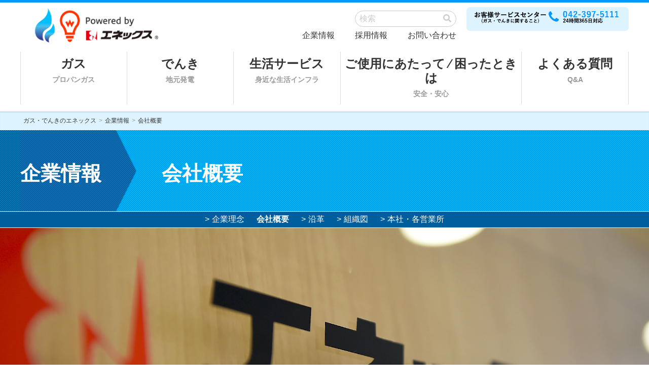

--- FILE ---
content_type: text/html
request_url: http://enexgrp.co.jp/company/outline/
body_size: 5498
content:
<!doctype html>
<html lang="ja">
<head>
<meta charset="utf-8">
<meta name="viewport" content="width=device-width, initial-scale=1">
<title>会社概要｜エネックス</title>
<meta name="description" content="会社概要｜エネックスのホームページです。">
<meta name="keywords" content="プロパンガス,プロパンガスレンタル,ガス器具,灯油,ミネラルウォーター,オートガス,東京,埼玉" />
<link rel="shortcut icon" href="/favicon.ico" type="image/x-icon">
<link rel="stylesheet" href="../../common/css/ress.css">
<link rel="stylesheet" href="../../common/css/base.css">
<link rel="stylesheet" href="../../common/css/page.css">
<link rel="stylesheet" href="../../common/css/company.css">
<link rel="stylesheet" href="https://use.fontawesome.com/releases/v5.6.1/css/all.css">
<script src="/common/js/jquery.js"></script>
<script src="/common/js/common.js"></script>
<!-- Global site tag (gtag.js) - Google Analytics -->
<script async src="https://www.googletagmanager.com/gtag/js?id=UA-115875277-1"></script>
<!-- Google Tag Manager -->
<script>(function(w,d,s,l,i){w[l]=w[l]||[];w[l].push({'gtm.start':
	new Date().getTime(),event:'gtm.js'});var f=d.getElementsByTagName(s)[0],
	j=d.createElement(s),dl=l!='dataLayer'?'&l='+l:'';j.async=true;j.src=
	'https://www.googletagmanager.com/gtm.js?id='+i+dl;f.parentNode.insertBefore(j,f);
	})(window,document,'script','dataLayer','GTM-M5WG2VR');</script>
<!-- End Google Tag Manager -->
<script>
  window.dataLayer = window.dataLayer || [];
  function gtag(){dataLayer.push(arguments);}
  gtag('js', new Date());

  gtag('config', 'UA-115875277-1');
</script>
</head>

<body id="company" class="outline">
    <!-- Google Tag Manager (noscript) -->
	<noscript><iframe src="https://www.googletagmanager.com/ns.html?id=GTM-M5WG2VR"
	height="0" width="0" style="display:none;visibility:hidden"></iframe></noscript>
	<!-- End Google Tag Manager (noscript) -->
<!-- #header -->
<header>
    <div class="head_inner clearfix">
	    <h1 class="sp"><a href="/"><img src="/common/images/logo.png" alt="ガス・でんきのエネックス株式会社" class="logo" /></a></h1>
        <div class="sp_nav_toggle">
            <span></span><span></span><span></span><span>menu</span>
        </div>
        <nav class="sp_main_nav">
            <ul>
                <li class="acd"><a href="javascript:void(0)"><span class="fas"></span>ガス<br><span class="small">プロパンガス</span></a>
                     <ul>
                        <li><a href="/gas/lpgas/">プロパンガス</a></li>
                        <!--li><a href="/gas/toshigas/">都市ガス</a></li-->
                        <!-- <li><a href="/simulation/">料金シミュレーション</a></li> -->
                        <li><a href="/gas/setplan/">オトクな料金セットプラン</a></li>
                        <li><a href="/gas/point/">エネックスポイントサービス</a></li>
                        <li><a href="/gas/warranty/">ガス機器5年保証</a></li>
                	</ul>
                </li>
                <li class="acd"><a href="javascript:void(0)"><span class="fas"></span>でんき<br><span class="small">地元発電</span></a>
                    <ul>
                        <li><a href="/denki/enexdenki/">エネックスでんき</a></li>
                        <li><a href="/denki/slowenergy/?navi">スローエナジープラン</a></li>
                        <li><a href="/denki/tamaden/?navi">たまでんメニュー</a></li>
                        <li><a href="/denki/supply/">契約電源一覧</a></li>
                        <!-- <li><a href="/simulation/">料金シミュレーション</a></li> -->
                        <li><a href="/denki/purchase/">電気買取（再生可能エネルギー）</a></li>
                    </ul>                
                </li>
                <li class="acd"><a href="javascript:void(0)"><span class="fas"></span>生活サービス<br><span class="small">身近な生活インフラ</span></a>
                    <ul>
                        <li><a href="/service/touyu/">灯油・重油</a></li>
                        <!-- <li><a href="/service/water/">宅配水</a></li> -->
                        <li><a href="/service/reform/">リフォーム</a></li>
                        <li><a href="/service/gas_station/">ガソリンスタンド</a></li>
                        <li><a href="/service/gas_appliances_lease/">ガス器具リース（弊社ガスご利用のお客様限定）</a></li>
                    </ul>                
                </li>
                <li class="acd"><a href="javascript:void(0)"><span class="fas"></span>ご使用にあたって &frasl; 困ったときは<br><span class="small">安全・安心</span></a>
                    <ul>
                        <li><a href="/in_use/">ご使用にあたって</a></li>
                        <li><a href="/trouble/">困ったときは</a></li>
                    </ul>
                </li>
                <li><a href="/faq/"><span class="fas"></span>よくある質問<br><span class="small">Q&A</span></a></li>
                <li class="acd"><a href="javascript:void(0)"><span class="fas"></span>企業情報</a>
                    <ul>
                        <li><a href="/company/vision/">企業理念</a></li>
                        <li><a href="/company/outline/">会社概要</a></li>
                        <li><a href="/company/history/">沿革</a></li>
                        <li><a href="/company/chart/">組織図</a></li>
                        <li><a href="/company/location/">本社・各営業所</a></li>
                    </ul>
                </li>
                <li><a href="https://job.mynavi.jp/27/pc/search/corp83153/outline.html" target="_blank">採用情報</a></li>
                <li><a href="/contact/">お問い合わせ</a></li>
                <!-- <li><a href="/business/">法人のお客様</a></li> -->
            </ul>
        </nav>
    
        <div class="pc_head_nav clearfix">
            <h1><a href="/"><img src="/common/images/logo.png" alt="ガス・でんきのエネックス株式会社" class="logo" /></a></h1>
			<div class="floatR">
			<div>
                <div class="searchbox"><form action="/search/" class="fa-search fas"><input type="hidden" name="cx" value="008938369455719213391:gmfuyx3lwx0"><input type="hidden" name="ie" value="UTF-8"><input type="text" name="q" size="31" placeholder="検索" id="form_search" class="googleASP"><input type="submit" name="sa" value="Search" id="btn_search"></form></div>
                <ul>
                    <li><a href="/company/">企業情報</a></li><!--
                    --><li><a href="https://job.mynavi.jp/27/pc/search/corp83153/outline.html" target="_blank">採用情報</a></li><!--
                    --><li><a href="/contact/">お問い合わせ</a></li><!--
                    <li><a href="/business/">法人のお客様</a></li>-->
				</ul>
                </div>
                <div class="telBl">
                    <dl>
                        <dt class="tel01">お客様サービスセンター</dt>
                        <dd>042-397-5111</dd>
                        <!-- <dt class="tel02">宅配水(クリクラ)</dt>
                        <dd>0120-011-676</dd> -->
                    </dl>
                </div>
			</div>
        </div>
        
        <nav class="pc_nav">
            <ul class="pc_main_nav">
                <li class="prd"><a href="javascript:void(0)">ガス<br><span class="small">プロパンガス</span></a>
                     <ul>
                        <li><a href="/gas/lpgas/">プロパンガス</a></li>
                        <!--li><a href="/gas/toshigas/">都市ガス</a></li-->
                        <!-- <li><a href="/simulation/">料金シミュレーション</a></li> -->
                        <li><a href="/gas/setplan/">オトクな料金セットプラン</a></li>
                        <li><a href="/gas/point/">エネックスポイントサービス</a></li>
                        <li><a href="/gas/warranty/">ガス機器5年保証</a></li>
                	</ul>                
                </li>
                <li class="prd"><a href="javascript:void(0)">でんき<br><span class="small">地元発電</span></a>
					<ul>
                        <li><a href="/denki/enexdenki/">エネックスでんき</a></li>
                        <li><a href="/denki/slowenergy/?navi">スローエナジープラン</a></li>
                        <li><a href="/denki/tamaden/?navi">たまでんメニュー</a></li>
                        <li><a href="/denki/supply/">契約電源一覧</a></li>
                        <!-- <li><a href="/simulation/">料金シミュレーション</a></li> -->
                        <li><a href="/denki/purchase/">電気買取（再生可能エネルギー）</a></li>
                	</ul>                
                </li>
                <li class="prd"><a href="javascript:void(0)">生活サービス<br><span class="small">身近な生活インフラ</span></a>
                    <ul>
                        <li><a href="/service/touyu/">灯油・重油</a></li>
                        <!-- <li><a href="/service/water/">宅配水</a></li> -->
                        <li><a href="/service/reform/">リフォーム</a></li>
                        <li><a href="/service/gas_station/">ガソリンスタンド</a></li>
                        <li><a href="/service/gas_appliances_lease/">ガス器具リース（弊社ガスご利用のお客様限定）</a></li>
                    </ul> 
                </li>
                <li class="prd"><a href="javascript:void(0)">ご使用にあたって &frasl; 困ったときは<br><span class="small">安全・安心</span></a>
                    <ul>
                        <li><a href="/in_use/">ご使用にあたって</a></li>
                        <li><a href="/trouble/">困ったときは</a></li>
                    </ul>
                </li>
                <li class="prd"><a href="/faq/">よくある質問<br><span class="small">Q&A</span></a></li>
            </ul>
        </nav>
    </div>
</header>
<!-- /#header -->

<!-- #breadcrumb -->
<div id="breadcrumb">
	<ol>
    	<li><a href="/">ガス・でんきのエネックス</a></li>
    	<li><a href="/company/">企業情報</a></li>
    	<li>会社概要</li>
    </ol>
</div>
<!-- /#breadcrumb -->

<!-- main -->
<main>
	<!-- #pageTit-->
	<div id="pageTit">
		<h1><span class="h1_cat">企業情報</span><span class="h1_tit">会社概要</span></h1>
	</div>
	<!-- /#pageTit-->

    <!-- /#categoryLink -->
	    <div id="categoryLink">
    	<ul>
            <li class="li01"><a href="/company/vision/">企業理念</a></li>
            <li class="li02"><a href="/company/outline/">会社概要</a></li>
            <li class="li03"><a href="/company/history/">沿革</a></li>
            <li class="li04"><a href="/company/chart/">組織図</a></li>
            <li class="li05"><a href="/company/location/">本社・各営業所</a></li>
        </ul>
    </div>
    <!-- /#categoryLink -->

	<!-- /#kv -->
	<div id="kv">&nbsp;</div>
	<!-- /#kv-->

	<!-- #singleContents -->
    <div class="singleContents">
    	<section>
            <div class="column02">
                <div class="floatR">
                    <div class="img mb10"><img src="images/img01.jpg"></div>
                    <p class="cap">【アクセス方法】<br>
    電車：西武新宿線　東村山駅下車　東口徒歩3分（西武新宿駅から急行で30分）<br>
    車：新青梅街道と府中街道の交差点、野口橋を所沢方面に1kmほど進行し、 東村山郵便局、イトーヨーカドーを過ぎてまもなく右側です。</p>
    
                </div>
                <div class="floatL">
    
                    <table width="100%" cellpadding="0" cellspacing="1">
                        <tr>
                            <th width="30%">会社名</th>
                            <td>エネックス株式会社 </td>
                        </tr>
                        <tr>
                            <th>創業</th>
                            <td>昭和32年8月</td>
                        </tr>
                        <tr>
                            <th>株式会社化</th>
                            <td>昭和46年8月</td>
                        </tr>
                        <tr>
                            <th>本社所在地</th>
                            <td>東京都東村山市本町2-19-4</td>
                        </tr>
                        <tr>
                            <th>代表取締役</th>
                            <td>榎本弘容</td>
                        </tr>
                        <tr>
                            <th>資本金</th>
                            <td>2500万円</td>
                        </tr>
                        <tr>
                            <th>事業内容</th>
                            <td>プロパンガスの販売・保安業務<br>給湯設備、冷暖房設備の設計施工<br>灯油、重油の販売、その他生活関連用品の販売<br>自動車用燃料（プロパンガス・ガソリン）スタンド運営<br>ボトルウォーターの宅配・販売<br>電力販売（低圧電力・高圧電力）<br>都市ガスの販売・保安業務（平成29年4月から開始）</td>
                        </tr>
                        <tr>
                            <th>従業員数</th>
                            <td>110名</td>
                        </tr>
                        <tr>
                            <th>国家資格所有者数</th>
                            <td>高圧ガス第二種販売主任者　37名<br>液化石油ガス設備士　26名<br>高圧ガス丙種化学製造保安責任者　26名<br>乙種ガス主任技術者　1名<br>丙種ガス主任技術者　5名<br>乙種４類危険物取扱者　13名<br>第二種電気工事士　5名<br>液化石油ガス保安業務員　13名<br>（平成28年7月現在）</td>
                        </tr>
                        <tr>
                            <th>登録番号</th>
                            <td>液化石油ガス販売事業者　登録番号　第52A0064号<br>液化石油ガス保安機関認定証　番号　第52A0219RA号<br>高圧ガス販売許可　番号：12環多管液第256号<br>小売電気事業者　登録番号：A0200<br>
							ガス小売事業者　登録番号：A0065</td>
                        </tr>
                        <tr>
                            <th>商標表記</th>
                            <td>文言：「エネックス」及び、「ENEX」は登録商標です。<br>番号：ENEX：商標登録第2488881号<br>エネックス：商標登録第2488882号<br>エネックス／ENEX：商標登録第4463834号、第4488961号</td>
                        </tr>
                        <tr>
                            <th>インボイス番号</th>
                            <td>適格請求書発⾏事業者登録番号<br>エネックス番号：T5012701001188</td>
                        </tr>
                        <tr>
                            <th>液体石油ガス<br>販売事業者証</th>
                            <td>
                                <img src="./images/sales_business_certificate.jpg" alt="液体石油ガス販売事業者証">
                                <br>
                                【販売所の名称及び所在地】
                                <br>
                                久米川営業所（東村山市）
                                <br>
                                〒189-0003　東京都東村山市久米川町4-3-25
                                <br>
                                TEL：042-397-5111
                                <br><br>
                                福生営業所
                                <br>
                                〒197-0013　東京都福生市武蔵野台1-22-12
                                <br>
                                TEL：042-553-2651
                                <br><br>
                                東松山営業所
                                <br>
                                〒355-0037　埼玉県東松山市若松町1-12-19
                                <br>
                                TEL：0493-22-9211
                            </td>
                        </tr>
                        <tr>
                            <th>液化石油ガス<br>保安機関認定証</th>
                            <td>
                                <img src="./images/security_agency_certificate.jpg" alt="液化石油ガス保安機関認定証">
                            </td>
                        </tr>
                    </table>
                
                </div>
            </div>
        </section>
        <section>
            <div class="mapBl">
            <iframe src="https://www.google.com/maps/embed?pb=!1m18!1m12!1m3!1d3237.616669306894!2d139.4651921155682!3d35.76022553324235!2m3!1f0!2f0!3f0!3m2!1i1024!2i768!4f13.1!3m3!1m2!1s0x6018e717d31a8bbd%3A0x35fbfc307ddb8ff6!2z44Ko44ON44OD44Kv44K55qCq5byP5Lya56S-IOacrOekvg!5e0!3m2!1sja!2sjp!4v1568015311392!5m2!1sja!2sjp" width="1000" height="500" frameborder="0" style="border:0;" allowfullscreen=""></iframe>
            </div>
		</section>
	</div>
	<!-- /#singleContents-->
</main>
<!-- /main -->

<!-- foot_btnArea -->
<aside id="foot_btnArea">
    <div class="innerbox">
    	<div class="bgWhite" id="user">
        	<h3 class="sec_subtit"><i class="fas fa-chart-bar"></i>&nbsp;Smart Web 照会サービス<br class="sp"><span class="sp">登録無料！</span><span class="fukidashi pc"><img src="/common/images/user_fukidashi.png" alt="登録無料！"/></span></h3>
            <div><a href="https://wsrv1.aztower.net/eps/enexgrp/login" target="_blank"><img src="/common/images/user_btn01.png" alt="ガス・でんき用" class="btn"/></a></div>
		</div>
        <ul class="home_btn">
            <!-- <li><a href="/simulation/"><img src="/common/images/home_sp_btn01.png" alt="でんき・ガスの料金シミュレーション" class="sp btn"/><img src="/common/images/home_btn01.png" alt="でんき・ガスの料金シミュレーション" class="pc btn"/></a></li> -->
            <li><a href="/denki/purchase/"><img src="/common/images/home_sp_btn02.png" alt="FIT電源・再生可能エネルギー　エネックスが買い取ります！" class="sp btn"/><img src="/common/images/home_btn02.png" alt="FIT電源・再生可能エネルギー　エネックスが買い取ります！" class="pc btn"/></a></li><!--
            --><li><a href="/gas/point/"><img src="/common/images/home_sp_btn03.png" alt="エネックスポイントサービス" class="sp btn"/><img src="/common/images/home_btn03.png" alt="エネックスポイントサービス" class="pc btn"/></a></li><!--
            --><li><a href="/gas/setplan/"><img src="/common/images/home_sp_btn04.png" alt="オトクな料金セットプラン" class="sp btn"/><img src="/common/images/home_btn04.png" alt="オトクな料金セットプラン" class="pc btn"/></a></li><!--
            --><li><a href="/credit/"><img src="/common/images/home_sp_btn05.png" alt="クレジットカード払いのお申込み" class="sp btn"/><img src="/common/images/home_btn05.png" alt="クレジットカード払いのお申込み" class="pc btn"/></a></li>
        </ul>
    </div>
</aside>
<!-- /foot_btnArea -->

<!-- footer -->
<footer>
    <div class="innerbox clearfix">
    
    <h3 class="switch sp">サイトマップ</h3>
    
	<nav>
        <ul class="footer_nav">
            <li>
                <h4>ガス</h4>
                <ul>
                    <li><a href="/gas/lpgas/">プロパンガス</a></li>
                    <!--li><a href="/gas/toshigas/">都市ガス</a></li-->
                    <!-- <li><a href="/simulation/">料金シミュレーション</a></li> -->
                    <li><a href="/gas/setplan/">オトクな料金セットプラン</a></li>
                    <li><a href="/gas/point/">エネックス<br>ポイントサービス</a></li>
                    <li><a href="/gas/warranty/">ガス機器5年保証</a></li>
                </ul>
            </li>
            <li>
                <h4>でんき</h4>
                <ul>
                    <li><a href="/denki/enexdenki/">エネックスでんき</a></li>
                    <li><a href="/denki/supply/">契約電源一覧</a></li>
                    <!-- <li><a href="/simulation/">料金シミュレーション</a></li> -->
                    <li><a href="/denki/purchase/">電気買取<br>（再生可能エネルギー）</a></li>
                </ul>
            </li>
            <li>
                <h4>生活サービス</h4>
                <ul>
                    <li><a href="/service/touyu/">灯油・重油</a></li>
                    <!-- <li><a href="/service/water/">宅配水</a></li> -->
                    <li><a href="/service/reform/">リフォーム</a></li>
                    <li><a href="/service/gas_station/">ガソリンスタンド</a></li>
                </ul>
            </li>
            <li>
                <h4>ご使用にあたって &frasl;<br> 困ったときは</h4>
                <ul>
                    <li><a href="/in_use/">ご使用にあたって</a></li>
                    <li><a href="/trouble/">困ったときは</a></li>
                </ul>
                <!-- <h4><a href="/business/">法人のお客様</a></h4> -->
            </li>
            <li>
                <h4>企業情報</h4>
                <ul>
                    <li><a href="/company/vision/">企業理念</a></li>
                    <li><a href="/company/outline/">会社概要</a></li>
                    <li><a href="/company/history/">沿革</a></li>
                    <li><a href="/company/chart/">組織図</a></li>
                    <li><a href="/company/location/">本社・各営業所</a></li>
                </ul>
            </li>
            <li>
                <h4><a href="https://job.mynavi.jp/27/pc/search/corp83153/outline.html" target="_blank">採用情報</a></h4>
                <h4><a href="/faq/">よくあるご質問</a></h4>
                <h4><a href="/contact/">お問い合わせ</a></h4>
                <h4><a href="/news/">最新情報</a></h4>
            </li>
        </ul>
        
        <div class="footer_nav_box">
            <ul>
                <li><a href="https://wsrv1.aztower.net/eps/enexgrp/login" target="_blank">SmartWeb照会サービス（ガス・でんき用）</a></li>
            </ul>
        </div>
    </nav>
    
    <div class="footer_btm">
        <p><a href="/privacy/">個人情報の保護について</a></p>
        <p><a href="/yakkan/">約款一覧</a></p>
        <p><small>&copy; ENEX Co.,LTD.</small></p>
    </div>
    
    </div>
</footer>
<div id="page_top"><a href="#"></a></div>

<!-- /footer -->

</body>
</html>


--- FILE ---
content_type: text/html
request_url: https://enexgrp.co.jp/company/outline/
body_size: 5427
content:
<!doctype html>
<html lang="ja">
<head>
<meta charset="utf-8">
<meta name="viewport" content="width=device-width, initial-scale=1">
<title>会社概要｜エネックス</title>
<meta name="description" content="会社概要｜エネックスのホームページです。">
<meta name="keywords" content="プロパンガス,プロパンガスレンタル,ガス器具,灯油,ミネラルウォーター,オートガス,東京,埼玉" />
<link rel="shortcut icon" href="/favicon.ico" type="image/x-icon">
<link rel="stylesheet" href="../../common/css/ress.css">
<link rel="stylesheet" href="../../common/css/base.css">
<link rel="stylesheet" href="../../common/css/page.css">
<link rel="stylesheet" href="../../common/css/company.css">
<link rel="stylesheet" href="https://use.fontawesome.com/releases/v5.6.1/css/all.css">
<script src="/common/js/jquery.js"></script>
<script src="/common/js/common.js"></script>
<!-- Global site tag (gtag.js) - Google Analytics -->
<script async src="https://www.googletagmanager.com/gtag/js?id=UA-115875277-1"></script>
<!-- Google Tag Manager -->
<script>(function(w,d,s,l,i){w[l]=w[l]||[];w[l].push({'gtm.start':
	new Date().getTime(),event:'gtm.js'});var f=d.getElementsByTagName(s)[0],
	j=d.createElement(s),dl=l!='dataLayer'?'&l='+l:'';j.async=true;j.src=
	'https://www.googletagmanager.com/gtm.js?id='+i+dl;f.parentNode.insertBefore(j,f);
	})(window,document,'script','dataLayer','GTM-M5WG2VR');</script>
<!-- End Google Tag Manager -->
<script>
  window.dataLayer = window.dataLayer || [];
  function gtag(){dataLayer.push(arguments);}
  gtag('js', new Date());

  gtag('config', 'UA-115875277-1');
</script>
</head>

<body id="company" class="outline">
    <!-- Google Tag Manager (noscript) -->
	<noscript><iframe src="https://www.googletagmanager.com/ns.html?id=GTM-M5WG2VR"
	height="0" width="0" style="display:none;visibility:hidden"></iframe></noscript>
	<!-- End Google Tag Manager (noscript) -->
<!-- #header -->
<header>
    <div class="head_inner clearfix">
	    <h1 class="sp"><a href="/"><img src="/common/images/logo.png" alt="ガス・でんきのエネックス株式会社" class="logo" /></a></h1>
        <div class="sp_nav_toggle">
            <span></span><span></span><span></span><span>menu</span>
        </div>
        <nav class="sp_main_nav">
            <ul>
                <li class="acd"><a href="javascript:void(0)"><span class="fas"></span>ガス<br><span class="small">プロパンガス</span></a>
                     <ul>
                        <li><a href="/gas/lpgas/">プロパンガス</a></li>
                        <!--li><a href="/gas/toshigas/">都市ガス</a></li-->
                        <!-- <li><a href="/simulation/">料金シミュレーション</a></li> -->
                        <li><a href="/gas/setplan/">オトクな料金セットプラン</a></li>
                        <li><a href="/gas/point/">エネックスポイントサービス</a></li>
                        <li><a href="/gas/warranty/">ガス機器5年保証</a></li>
                	</ul>
                </li>
                <li class="acd"><a href="javascript:void(0)"><span class="fas"></span>でんき<br><span class="small">地元発電</span></a>
                    <ul>
                        <li><a href="/denki/enexdenki/">エネックスでんき</a></li>
                        <li><a href="/denki/slowenergy/?navi">スローエナジープラン</a></li>
                        <li><a href="/denki/tamaden/?navi">たまでんメニュー</a></li>
                        <li><a href="/denki/supply/">契約電源一覧</a></li>
                        <!-- <li><a href="/simulation/">料金シミュレーション</a></li> -->
                        <li><a href="/denki/purchase/">電気買取（再生可能エネルギー）</a></li>
                    </ul>                
                </li>
                <li class="acd"><a href="javascript:void(0)"><span class="fas"></span>生活サービス<br><span class="small">身近な生活インフラ</span></a>
                    <ul>
                        <li><a href="/service/touyu/">灯油・重油</a></li>
                        <!-- <li><a href="/service/water/">宅配水</a></li> -->
                        <li><a href="/service/reform/">リフォーム</a></li>
                        <li><a href="/service/gas_station/">ガソリンスタンド</a></li>
                        <li><a href="/service/gas_appliances_lease/">ガス器具リース（弊社ガスご利用のお客様限定）</a></li>
                    </ul>                
                </li>
                <li class="acd"><a href="javascript:void(0)"><span class="fas"></span>ご使用にあたって &frasl; 困ったときは<br><span class="small">安全・安心</span></a>
                    <ul>
                        <li><a href="/in_use/">ご使用にあたって</a></li>
                        <li><a href="/trouble/">困ったときは</a></li>
                    </ul>
                </li>
                <li><a href="/faq/"><span class="fas"></span>よくある質問<br><span class="small">Q&A</span></a></li>
                <li class="acd"><a href="javascript:void(0)"><span class="fas"></span>企業情報</a>
                    <ul>
                        <li><a href="/company/vision/">企業理念</a></li>
                        <li><a href="/company/outline/">会社概要</a></li>
                        <li><a href="/company/history/">沿革</a></li>
                        <li><a href="/company/chart/">組織図</a></li>
                        <li><a href="/company/location/">本社・各営業所</a></li>
                    </ul>
                </li>
                <li><a href="https://job.mynavi.jp/27/pc/search/corp83153/outline.html" target="_blank">採用情報</a></li>
                <li><a href="/contact/">お問い合わせ</a></li>
                <!-- <li><a href="/business/">法人のお客様</a></li> -->
            </ul>
        </nav>
    
        <div class="pc_head_nav clearfix">
            <h1><a href="/"><img src="/common/images/logo.png" alt="ガス・でんきのエネックス株式会社" class="logo" /></a></h1>
			<div class="floatR">
			<div>
                <div class="searchbox"><form action="/search/" class="fa-search fas"><input type="hidden" name="cx" value="008938369455719213391:gmfuyx3lwx0"><input type="hidden" name="ie" value="UTF-8"><input type="text" name="q" size="31" placeholder="検索" id="form_search" class="googleASP"><input type="submit" name="sa" value="Search" id="btn_search"></form></div>
                <ul>
                    <li><a href="/company/">企業情報</a></li><!--
                    --><li><a href="https://job.mynavi.jp/27/pc/search/corp83153/outline.html" target="_blank">採用情報</a></li><!--
                    --><li><a href="/contact/">お問い合わせ</a></li><!--
                    <li><a href="/business/">法人のお客様</a></li>-->
				</ul>
                </div>
                <div class="telBl">
                    <dl>
                        <dt class="tel01">お客様サービスセンター</dt>
                        <dd>042-397-5111</dd>
                        <!-- <dt class="tel02">宅配水(クリクラ)</dt>
                        <dd>0120-011-676</dd> -->
                    </dl>
                </div>
			</div>
        </div>
        
        <nav class="pc_nav">
            <ul class="pc_main_nav">
                <li class="prd"><a href="javascript:void(0)">ガス<br><span class="small">プロパンガス</span></a>
                     <ul>
                        <li><a href="/gas/lpgas/">プロパンガス</a></li>
                        <!--li><a href="/gas/toshigas/">都市ガス</a></li-->
                        <!-- <li><a href="/simulation/">料金シミュレーション</a></li> -->
                        <li><a href="/gas/setplan/">オトクな料金セットプラン</a></li>
                        <li><a href="/gas/point/">エネックスポイントサービス</a></li>
                        <li><a href="/gas/warranty/">ガス機器5年保証</a></li>
                	</ul>                
                </li>
                <li class="prd"><a href="javascript:void(0)">でんき<br><span class="small">地元発電</span></a>
					<ul>
                        <li><a href="/denki/enexdenki/">エネックスでんき</a></li>
                        <li><a href="/denki/slowenergy/?navi">スローエナジープラン</a></li>
                        <li><a href="/denki/tamaden/?navi">たまでんメニュー</a></li>
                        <li><a href="/denki/supply/">契約電源一覧</a></li>
                        <!-- <li><a href="/simulation/">料金シミュレーション</a></li> -->
                        <li><a href="/denki/purchase/">電気買取（再生可能エネルギー）</a></li>
                	</ul>                
                </li>
                <li class="prd"><a href="javascript:void(0)">生活サービス<br><span class="small">身近な生活インフラ</span></a>
                    <ul>
                        <li><a href="/service/touyu/">灯油・重油</a></li>
                        <!-- <li><a href="/service/water/">宅配水</a></li> -->
                        <li><a href="/service/reform/">リフォーム</a></li>
                        <li><a href="/service/gas_station/">ガソリンスタンド</a></li>
                        <li><a href="/service/gas_appliances_lease/">ガス器具リース（弊社ガスご利用のお客様限定）</a></li>
                    </ul> 
                </li>
                <li class="prd"><a href="javascript:void(0)">ご使用にあたって &frasl; 困ったときは<br><span class="small">安全・安心</span></a>
                    <ul>
                        <li><a href="/in_use/">ご使用にあたって</a></li>
                        <li><a href="/trouble/">困ったときは</a></li>
                    </ul>
                </li>
                <li class="prd"><a href="/faq/">よくある質問<br><span class="small">Q&A</span></a></li>
            </ul>
        </nav>
    </div>
</header>
<!-- /#header -->

<!-- #breadcrumb -->
<div id="breadcrumb">
	<ol>
    	<li><a href="/">ガス・でんきのエネックス</a></li>
    	<li><a href="/company/">企業情報</a></li>
    	<li>会社概要</li>
    </ol>
</div>
<!-- /#breadcrumb -->

<!-- main -->
<main>
	<!-- #pageTit-->
	<div id="pageTit">
		<h1><span class="h1_cat">企業情報</span><span class="h1_tit">会社概要</span></h1>
	</div>
	<!-- /#pageTit-->

    <!-- /#categoryLink -->
	    <div id="categoryLink">
    	<ul>
            <li class="li01"><a href="/company/vision/">企業理念</a></li>
            <li class="li02"><a href="/company/outline/">会社概要</a></li>
            <li class="li03"><a href="/company/history/">沿革</a></li>
            <li class="li04"><a href="/company/chart/">組織図</a></li>
            <li class="li05"><a href="/company/location/">本社・各営業所</a></li>
        </ul>
    </div>
    <!-- /#categoryLink -->

	<!-- /#kv -->
	<div id="kv">&nbsp;</div>
	<!-- /#kv-->

	<!-- #singleContents -->
    <div class="singleContents">
    	<section>
            <div class="column02">
                <div class="floatR">
                    <div class="img mb10"><img src="images/img01.jpg"></div>
                    <p class="cap">【アクセス方法】<br>
    電車：西武新宿線　東村山駅下車　東口徒歩3分（西武新宿駅から急行で30分）<br>
    車：新青梅街道と府中街道の交差点、野口橋を所沢方面に1kmほど進行し、 東村山郵便局、イトーヨーカドーを過ぎてまもなく右側です。</p>
    
                </div>
                <div class="floatL">
    
                    <table width="100%" cellpadding="0" cellspacing="1">
                        <tr>
                            <th width="30%">会社名</th>
                            <td>エネックス株式会社 </td>
                        </tr>
                        <tr>
                            <th>創業</th>
                            <td>昭和32年8月</td>
                        </tr>
                        <tr>
                            <th>株式会社化</th>
                            <td>昭和46年8月</td>
                        </tr>
                        <tr>
                            <th>本社所在地</th>
                            <td>東京都東村山市本町2-19-4</td>
                        </tr>
                        <tr>
                            <th>代表取締役</th>
                            <td>榎本弘容</td>
                        </tr>
                        <tr>
                            <th>資本金</th>
                            <td>2500万円</td>
                        </tr>
                        <tr>
                            <th>事業内容</th>
                            <td>プロパンガスの販売・保安業務<br>給湯設備、冷暖房設備の設計施工<br>灯油、重油の販売、その他生活関連用品の販売<br>自動車用燃料（プロパンガス・ガソリン）スタンド運営<br>ボトルウォーターの宅配・販売<br>電力販売（低圧電力・高圧電力）<br>都市ガスの販売・保安業務（平成29年4月から開始）</td>
                        </tr>
                        <tr>
                            <th>従業員数</th>
                            <td>110名</td>
                        </tr>
                        <tr>
                            <th>国家資格所有者数</th>
                            <td>高圧ガス第二種販売主任者　37名<br>液化石油ガス設備士　26名<br>高圧ガス丙種化学製造保安責任者　26名<br>乙種ガス主任技術者　1名<br>丙種ガス主任技術者　5名<br>乙種４類危険物取扱者　13名<br>第二種電気工事士　5名<br>液化石油ガス保安業務員　13名<br>（平成28年7月現在）</td>
                        </tr>
                        <tr>
                            <th>登録番号</th>
                            <td>液化石油ガス販売事業者　登録番号　第52A0064号<br>液化石油ガス保安機関認定証　番号　第52A0219RA号<br>高圧ガス販売許可　番号：12環多管液第256号<br>小売電気事業者　登録番号：A0200<br>
							ガス小売事業者　登録番号：A0065</td>
                        </tr>
                        <tr>
                            <th>商標表記</th>
                            <td>文言：「エネックス」及び、「ENEX」は登録商標です。<br>番号：ENEX：商標登録第2488881号<br>エネックス：商標登録第2488882号<br>エネックス／ENEX：商標登録第4463834号、第4488961号</td>
                        </tr>
                        <tr>
                            <th>インボイス番号</th>
                            <td>適格請求書発⾏事業者登録番号<br>エネックス番号：T5012701001188</td>
                        </tr>
                        <tr>
                            <th>液体石油ガス<br>販売事業者証</th>
                            <td>
                                <img src="./images/sales_business_certificate.jpg" alt="液体石油ガス販売事業者証">
                                <br>
                                【販売所の名称及び所在地】
                                <br>
                                久米川営業所（東村山市）
                                <br>
                                〒189-0003　東京都東村山市久米川町4-3-25
                                <br>
                                TEL：042-397-5111
                                <br><br>
                                福生営業所
                                <br>
                                〒197-0013　東京都福生市武蔵野台1-22-12
                                <br>
                                TEL：042-553-2651
                                <br><br>
                                東松山営業所
                                <br>
                                〒355-0037　埼玉県東松山市若松町1-12-19
                                <br>
                                TEL：0493-22-9211
                            </td>
                        </tr>
                        <tr>
                            <th>液化石油ガス<br>保安機関認定証</th>
                            <td>
                                <img src="./images/security_agency_certificate.jpg" alt="液化石油ガス保安機関認定証">
                            </td>
                        </tr>
                    </table>
                
                </div>
            </div>
        </section>
        <section>
            <div class="mapBl">
            <iframe src="https://www.google.com/maps/embed?pb=!1m18!1m12!1m3!1d3237.616669306894!2d139.4651921155682!3d35.76022553324235!2m3!1f0!2f0!3f0!3m2!1i1024!2i768!4f13.1!3m3!1m2!1s0x6018e717d31a8bbd%3A0x35fbfc307ddb8ff6!2z44Ko44ON44OD44Kv44K55qCq5byP5Lya56S-IOacrOekvg!5e0!3m2!1sja!2sjp!4v1568015311392!5m2!1sja!2sjp" width="1000" height="500" frameborder="0" style="border:0;" allowfullscreen=""></iframe>
            </div>
		</section>
	</div>
	<!-- /#singleContents-->
</main>
<!-- /main -->

<!-- foot_btnArea -->
<aside id="foot_btnArea">
    <div class="innerbox">
    	<div class="bgWhite" id="user">
        	<h3 class="sec_subtit"><i class="fas fa-chart-bar"></i>&nbsp;Smart Web 照会サービス<br class="sp"><span class="sp">登録無料！</span><span class="fukidashi pc"><img src="/common/images/user_fukidashi.png" alt="登録無料！"/></span></h3>
            <div><a href="https://wsrv1.aztower.net/eps/enexgrp/login" target="_blank"><img src="/common/images/user_btn01.png" alt="ガス・でんき用" class="btn"/></a></div>
		</div>
        <ul class="home_btn">
            <!-- <li><a href="/simulation/"><img src="/common/images/home_sp_btn01.png" alt="でんき・ガスの料金シミュレーション" class="sp btn"/><img src="/common/images/home_btn01.png" alt="でんき・ガスの料金シミュレーション" class="pc btn"/></a></li> -->
            <li><a href="/denki/purchase/"><img src="/common/images/home_sp_btn02.png" alt="FIT電源・再生可能エネルギー　エネックスが買い取ります！" class="sp btn"/><img src="/common/images/home_btn02.png" alt="FIT電源・再生可能エネルギー　エネックスが買い取ります！" class="pc btn"/></a></li><!--
            --><li><a href="/gas/point/"><img src="/common/images/home_sp_btn03.png" alt="エネックスポイントサービス" class="sp btn"/><img src="/common/images/home_btn03.png" alt="エネックスポイントサービス" class="pc btn"/></a></li><!--
            --><li><a href="/gas/setplan/"><img src="/common/images/home_sp_btn04.png" alt="オトクな料金セットプラン" class="sp btn"/><img src="/common/images/home_btn04.png" alt="オトクな料金セットプラン" class="pc btn"/></a></li><!--
            --><li><a href="/credit/"><img src="/common/images/home_sp_btn05.png" alt="クレジットカード払いのお申込み" class="sp btn"/><img src="/common/images/home_btn05.png" alt="クレジットカード払いのお申込み" class="pc btn"/></a></li>
        </ul>
    </div>
</aside>
<!-- /foot_btnArea -->

<!-- footer -->
<footer>
    <div class="innerbox clearfix">
    
    <h3 class="switch sp">サイトマップ</h3>
    
	<nav>
        <ul class="footer_nav">
            <li>
                <h4>ガス</h4>
                <ul>
                    <li><a href="/gas/lpgas/">プロパンガス</a></li>
                    <!--li><a href="/gas/toshigas/">都市ガス</a></li-->
                    <!-- <li><a href="/simulation/">料金シミュレーション</a></li> -->
                    <li><a href="/gas/setplan/">オトクな料金セットプラン</a></li>
                    <li><a href="/gas/point/">エネックス<br>ポイントサービス</a></li>
                    <li><a href="/gas/warranty/">ガス機器5年保証</a></li>
                </ul>
            </li>
            <li>
                <h4>でんき</h4>
                <ul>
                    <li><a href="/denki/enexdenki/">エネックスでんき</a></li>
                    <li><a href="/denki/supply/">契約電源一覧</a></li>
                    <!-- <li><a href="/simulation/">料金シミュレーション</a></li> -->
                    <li><a href="/denki/purchase/">電気買取<br>（再生可能エネルギー）</a></li>
                </ul>
            </li>
            <li>
                <h4>生活サービス</h4>
                <ul>
                    <li><a href="/service/touyu/">灯油・重油</a></li>
                    <!-- <li><a href="/service/water/">宅配水</a></li> -->
                    <li><a href="/service/reform/">リフォーム</a></li>
                    <li><a href="/service/gas_station/">ガソリンスタンド</a></li>
                </ul>
            </li>
            <li>
                <h4>ご使用にあたって &frasl;<br> 困ったときは</h4>
                <ul>
                    <li><a href="/in_use/">ご使用にあたって</a></li>
                    <li><a href="/trouble/">困ったときは</a></li>
                </ul>
                <!-- <h4><a href="/business/">法人のお客様</a></h4> -->
            </li>
            <li>
                <h4>企業情報</h4>
                <ul>
                    <li><a href="/company/vision/">企業理念</a></li>
                    <li><a href="/company/outline/">会社概要</a></li>
                    <li><a href="/company/history/">沿革</a></li>
                    <li><a href="/company/chart/">組織図</a></li>
                    <li><a href="/company/location/">本社・各営業所</a></li>
                </ul>
            </li>
            <li>
                <h4><a href="https://job.mynavi.jp/27/pc/search/corp83153/outline.html" target="_blank">採用情報</a></h4>
                <h4><a href="/faq/">よくあるご質問</a></h4>
                <h4><a href="/contact/">お問い合わせ</a></h4>
                <h4><a href="/news/">最新情報</a></h4>
            </li>
        </ul>
        
        <div class="footer_nav_box">
            <ul>
                <li><a href="https://wsrv1.aztower.net/eps/enexgrp/login" target="_blank">SmartWeb照会サービス（ガス・でんき用）</a></li>
            </ul>
        </div>
    </nav>
    
    <div class="footer_btm">
        <p><a href="/privacy/">個人情報の保護について</a></p>
        <p><a href="/yakkan/">約款一覧</a></p>
        <p><small>&copy; ENEX Co.,LTD.</small></p>
    </div>
    
    </div>
</footer>
<div id="page_top"><a href="#"></a></div>

<!-- /footer -->

</body>
</html>


--- FILE ---
content_type: text/css
request_url: http://enexgrp.co.jp/common/css/base.css
body_size: 3549
content:
@charset "utf-8";
/* CSS Document */

html{
	font-size: 62.5%;
}

body {
	font-size: 16px; font-size: 1.6rem; /* 1rem = 10px */
/*	font-family:"游ゴシック Medium",YuGothic,YuGothicM,"Hiragino Kaku Gothic ProN","Hiragino Kaku Gothic Pro",メイリオ,Meiryo,sans-serif;*/
	font-family: "游ゴシック", "ヒラギノ角ゴ Pro W3", "メイリオ", sans-serif;
	color: #333;
	word-wrap:break-word;
	font-feature-settings: "palt";
}

*:focus {
	outline: none;
}

/**
.fs16 { font-size: 1.6rem !important;}
.fs18 { font-size:1.8rem !important;}
.fs20 { font-size: 2rem !important;}
.c_f00 { color:#f00;}
.c_09f { color:#0099ff;}
.pb20 { padding-bottom:20px;}
.pt50 { padding-top:50px;}
.ta_c { text-align:center !important;}
.ta_r { text-align:right !important;}
.mtn30 {margin-top:-30px;}
*/


img {
	max-width: 100%;
	-webkit-backface-visibility: hidden;
}

a {
	color: #333;
	text-decoration: none;
}

ul {
	list-style-type: none;
}

.taC {
	text-align:center;
}

.taL {
	text-align:left;
}

.taR {
	text-align:right;
}

.img {
	text-align:center;
	line-height:1;
}

.border {
	border:1px solid #ddd;
}

.mb0 {
	margin-bottom:0 !important;
}

.mb10 {
	margin-bottom:0.5rem !important;
}

.mb20 {
	margin-bottom:1rem !important;
}

.mb40 {
	margin-bottom:2rem !important;
}

.mb60 {
	margin-bottom:3rem !important;
}

p.fontS {
	font-size:1.2rem !important;
	line-height:1.4 !important;
}

p.fontSS,
p.fontSSS {
	font-size:1.0rem !important;
	line-height:1.4 !important;
}

.fbold {
	font-weight: bold;
}

.colorRed {
	color:#ff0000 !important;
}

.colorBlue {
	color:#0099ff !important;
}

.colorGreen{
	color:#33a893 !important;
}

.colorGreen2{
	color:#37a656 !important;
}

.colorOrenge {
	color:#ed7700 !important;
}

.colorBrown {
	color: #7f593f !important;
}

.colorWhite {
	color:#fff !important;
}

.bgYellow{
	padding:3px 5px;
	margin:0 5px;
	background:url("../images/parts_stripe.png")repeat left top #fbe178;
	background-size:5px auto;
	font-weight:bold;
}

.clearfix::after {
	content: "";
	display: block;
	clear: both;
}

.clear {
	clear:both;
}

.btn{
	border-radius: 6px;
	box-shadow: 0 4px 0 rgba(100, 100, 100, 0.3);
}

.btn:hover {
	box-shadow:none;
	transform:translate(0, 4px);
}

.btn.noAction{
	cursor: default !important;
}

.btn.noAction:hover{
	opacity: 1 !important;
	border-radius: 6px !important;
	box-shadow: 0 4px 0 rgba(100, 100, 100, 0.3) !important;
	transform:translate(0, 0);
}

.btn.noAction:hover img{
	opacity: 1;
}

/* sp */
.pc, .pc_head_nav, .pc_nav, .pc_inline { display: none;}
.sp { display: block;}

header {
	border-top:5px solid #0099ff;
}

.head_inner,
.innerbox {
	width: 100%;
}

/*#service .innerbox, #home .innerbox, #corp .innerbox, #user .innerbox { padding: 0 3%;}*/
header h1 { width: 50%; float: left; padding: 10px;}
header h1 .logo { width: 100%; max-width:282px;}

/* search */
.searchbox{
	width:200px;
	margin-right:0 !important;
    }

.searchbox form{
    position:relative;
    }

.searchbox .googleASP{
    color:#ccc;
    border:0;
    border-radius:20px;
    padding:4px 8px;
    width:100%;
    height:2em;
	font-size: 1.6rem;
	line-height: 2em;
	color:#333;
	border:1px solid #ccc;
	font-family: "游ゴシック Medium",YuGothic,YuGothicM,"Hiragino Kaku Gothic ProN","Hiragino Kaku Gothic Pro",メイリオ,Meiryo,sans-serif;
	font-weight:normal;
    }

.searchbox #btn_search {
    width: 20px;
    height:20px;
    position: absolute;
    right: 15px;
    top: 8px;
	text-indent:-9999px;
}

.fa-search::before {
	position:absolute;
	right: 0;
	padding: 7px 10px;
	color:#ccc;
}

:placeholder-shown {
    color:#ccc !important;
    }
    
    ::-webkit-input-placeholder {
    color:#ccc !important;
        opacity: 1;
    }
    /* Firefox 18 以前 */
    :-moz-placeholder {
    color:#ccc !important;
    }
    /* Firefox 19 以降 */
    ::-moz-placeholder {
    color:#ccc !important;

        /* Firefox 19 以降のデフォルトでは */
        /* color ではなく opacity で色合いを調整しているため */
        /* 文字色を指定する場合、opacity を 1 にする必要がある */
        opacity: 1;
    }
    /* IE 10 以降 */
    :-ms-input-placeholder {
    color:#ccc !important;
    }
	
/*.searchbox input[type='text'] { border:1px solid #ccc; border-radius:20px; padding:4px 8px; width:8em; height:2em; font-size:1.8rem; line-height:2em; color:#333; box-shadow:inner 0 0 5px rgba(0, 0, 0, 0.5);}/* 検索いらないかも */


/* sp_____nav */
nav.sp_main_nav {
    position: fixed;
    z-index: 2;
    top: 0;
    left: 0;
    background: #fff;
    color: #333;
    text-align: center;
    transform: translateY(-100%);
    transition: all 0.6s;
    width: 100%;
    overflow: auto;
    border-top:5px solid #0099ff;
    border-bottom:5px solid #0099ff;
}

nav.sp_main_nav ul {
    background: #fff;
    margin: 0 auto;
    padding: 0;
    width: 100%;
    font-size:0;
	line-height:1.4;
}

nav.sp_main_nav > ul li {
    font-size: 1.6rem;
    list-style-type: none;
    padding: 0;
    width: 100%;
    border-bottom: 1px dashed #82cdff;
}

nav.sp_main_nav ul li:last-child {
    padding-bottom: 0;
    border-bottom: none;
}
 
nav.sp_main_nav ul li a {
    display: block;
    color: #333;
    padding: 1.2em 0;
}

nav.sp_main_nav ul li.acd {
    display: block;
    color: #333;
	position:relative;
}

nav.sp_main_nav ul li.acd.open {
    padding: 1.2em 0 0 0;
}

nav.sp_main_nav ul li.acd .fas:before{
	content:"\f107";
	color:#82cdff;
	margin-right:0.7rem;
	font-size:1.1em;
	
}

nav.sp_main_nav ul li.acd a.open .fas:before{
	content:"\f106";
}

nav.sp_main_nav ul li.acd ul{
	display:none;
	border-bottom:none;
	border-top: 1px dashed #82cdff;
}

nav.sp_main_nav ul li.acd ul li{
	font-size: 1.4rem;
	border-bottom: 1px dashed #dedede;
}

nav.sp_main_nav ul li.acd ul li:last-child{
	border-bottom: none;
}

nav.sp_main_nav ul li.acd ul li a{
    padding: 0.8em 0;
}

nav.sp_main_nav ul li .small {
	font-size:1.2rem;
	color:#999;
	display:block;
	margin: 3px 0 0 0;
}

nav.sp_main_nav.active {
	transform: translateY(0%);
	overflow: auto;
	height: 580px;
}

/* sp_____nav_____toggle */
.sp_nav_toggle {
    display: block;
    position: fixed;
    right: 0;
    width: 50px;
    height: 51px;
    cursor: pointer;
    z-index: 3;
    background: #666;
    text-align: center;
    opacity: 0.6;
} 

.sp_nav_toggle span {
     display: block;
    position: absolute;
    width: 30px;
    border-bottom: solid 3px #eee;
    -webkit-transition: .35s ease-in-out;
    -moz-transition: .35s ease-in-out;
    transition: .35s ease-in-out;
    left: 10px;
}
 
.sp_nav_toggle span:nth-child(1) {
    top: 9px;
}

.sp_nav_toggle span:nth-child(2) {
    top: 18px;
}

.sp_nav_toggle span:nth-child(3) {
    top: 27px;
}

.sp_nav_toggle span:nth-child(4) {
    border: none;
    color: #eee;
    font-size: 9px;
    font-weight: bold;
    top: 34px;
}

.sp_nav_toggle.active span:nth-child(1) {
    top: 18px;
    left: 10px;
    -webkit-transform: rotate(-45deg);
    -moz-transform: rotate(-45deg);
    transform: rotate(-45deg);
}

.sp_nav_toggle.active span:nth-child(2),
.sp_nav_toggle.active span:nth-child(3) {
    top: 18px;
    -webkit-transform: rotate(45deg);
    -moz-transform: rotate(45deg);
    transform: rotate(45deg);
}

/* footer */
footer {
	width: 100%;
	background: #414141;
	color: #fff;
	font-size: 1.4rem;
}

footer .innerbox {
	width: 100%;
	padding: 2rem 3% 1rem;
}

footer i {
	color: #ddd;
}

footer a{
	 color: #fff;
	 display:inline-block;
}

footer h3 {
	margin-bottom:1rem;
	border-bottom:1px solid #ddd;
	padding-bottom:0.5rem;
	font-size: 1.6rem;
}

.footer_nav > li {
	display: inline-block;
	width:49%;
	vertical-align: top;
	float:left;
}

.footer_nav > li:nth-child(even){
	float:right;
}

.footer_nav > li:nth-child(3),
.footer_nav > li:nth-child(5){
	clear:both;
}

.footer_nav li h4 {
	font-size: 1.4rem;
}

.footer_nav li h4 + h4{
	margin-top:0.7rem;
}

.footer_nav > li li{
	margin-top:0.5rem;
	width: 100%;
}

.footer_nav ul,
.footer_nav_box ul {
	margin-bottom: 2rem;
}

.footer_nav_box li{
	margin-bottom:0.7rem;
}

.footer_btm {
	width: 100%;
	border-top: 1px solid #ddd;
	padding: 1rem 0;
}

.footer_btm p {
	float: left;
	margin-right: 2rem;
	padding: 1rem 0;
}

.footer_btm p:last-child {
	margin-right: 0 !important;
	float: right;
}

.footer_btm small {
	font-size:1.4rem;
}

/* pagetop */
#page_top{
	width: 50px;
	height: 50px;
	position: fixed;
	right: 0;
	bottom: -50px;
	background: #0099ff;
	opacity: 0.6;
}

#page_top a{
	position: relative;
	display: block;
	width: 50px;
	height: 50px;
	text-decoration: none;
}

#page_top a::before{
	font-family: 'Font Awesome 5 Free';
	font-weight: 900;
	content: '\f062';
	font-size: 25px;
	color: #fff;
	position: absolute;
	width: 25px;
	height: 25px;
	top: 0;
	bottom: 0;
	right: 0;
	left: 0;
	margin: auto;
	text-align: center;
}

@media screen and ( min-width: 768px) {

.mb10 {
	margin-bottom:1rem !important;
}

.mb20 {
	margin-bottom:2rem !important;
}

.mb40 {
	margin-bottom:4rem !important;
}

.mb60 {
	margin-bottom:6rem !important;
}

img {
	max-width:100% !important;
	height: auto;
}

p.fontS {
	font-size:1.6rem !important;
}

p.fontSS {
	font-size:1.4rem !important;
}

p.fontSSS {
	font-size:1.2rem !important;
}

/*li, dt, dd, p { font-size: 1.8rem;}*/
a:hover, a:hover img { opacity:0.8;}

.sp, .sp_nav, .sp_sns, .sp_nav_toggle, .sp_main_nav { display: none;}
.pc, .pc_nav, .pc_head_nav/*, .displayNone*/ { display: block;}
.pc_inline { display:inline-block;}

.pc_head_nav h1 {
	float:left;
	width:282px;
}

.pc_head_nav .floatR{
	float:right;
	margin: 9px 0 0 0;
}

.pc_head_nav .floatR > div{
	float: left;
	margin-right: 20px;
}

.pc_head_nav .searchbox{
	float:right;
	padding-top: 7px;
}
	
.pc_head_nav .floatR ul {
	clear: both;
/*	float:right;
	width:700px;
	display: flex;
	justify-content: space-between;
	align-items: center;*/
	padding: 7px 0 0 0;
	vertical-align:top;
}

.pc_head_nav .floatR ul li{
	display:inline-block;
	vertical-align:top;
}

.pc_head_nav .floatR ul li + li{
	margin-left:4rem;
}

.pc_head_nav .floatR ul ul{
	display:block;
}

.pc_head_nav .floatR .telBl{
	float: right;
	background: #ddf3ff;
	border-radius: 7px;
	margin-right: 0;
	width:320px;
	padding: 8px 15px;
}

.pc_head_nav .floatR .telBl dl dt{
	width: 145px;
	height: 25px;
	display: inline-block;
	float: left;
	text-indent: -9999px;
}
	
.pc_head_nav .floatR .telBl dl dd{
	width: 145px;
	height: 25px;
	display: inline-block;
	float: right;
	text-indent: -9999px;
}

.pc_head_nav .floatR .telBl dl dt.tel01{
	background: url(../images/tel_parts.png) no-repeat -14px -10px;
	margin-bottom: 6px;
}

.pc_head_nav .floatR .telBl dl dt.tel01 + dd{
	background: url(../images/tel_parts.png) no-repeat -165px -10px;
	margin-bottom: 6px;
}

.pc_head_nav .floatR .telBl dl dt.tel02{
	background: url(../images/tel_parts.png) no-repeat -14px -40px;
}

.pc_head_nav .floatR .telBl dl dt.tel02 + dd{
	background: url(../images/tel_parts.png) no-repeat -165px -40px;
}
	
/*nav { width:100%;}*/

.pc_main_nav {
	width:1200px;
	margin:0 auto 14px;
	display:flex;
	justify-content: space-between;
}

.pc_main_nav > li {
	font-size:2.4rem;
	line-height:1.2;
	font-weight:bold;
	text-align:center;
	width: calc(100% / 5);
	border-right:1px solid #ddd;
	position:relative;
}

.pc_main_nav > li:first-child {
	border-left:1px solid #ddd;
}

.pc_main_nav > li:nth-child(4) {
	width: 34%;
}

.pc_main_nav > li a {
	display:block;
	width:100%;
	padding:1rem 0;
}

.pc_main_nav > li .small {
	font-size:1.4rem;
	color:#999;
}

.pc_main_nav ul {
	position:absolute;
	z-index:100;
	left:-1px;
	width:calc(100% + 2px);
	box-sizing:border-box;
	border-radius:0 0 10px 10px;
	border-top:none;
	background:#fff;
	border-left:1px solid #ddd;
	border-right:1px solid #ddd;
	border-bottom:1px solid #ddd;
}

.pc_main_nav ul li{
	font-size:1.6rem;
	border-top:1px dotted #ddd;
}

/*.pc_main_nav ul li:first-child{
	border-top:1px solid #ddd;
}*/

.pc_main_nav ul li a{
	padding:2rem 0;
}

/* homepage */

/*#service .innerbox, #home .innerbox, #corp .innerbox, #user .innerbox, #news .innerbox { padding: 0;}*/
.head_inner, .innerbox { width:1200px; margin:0 auto;}

footer .innerbox,
.page footer
.innerbox,
aside .innerbox {
	padding:3rem 0; width:1200px !important; margin:0 auto;}
	
/* footer */
footer {
	width:100%;
	font-size:1.4rem;
}

.footer_nav > li {
	width:auto;
}

.footer_nav li {
	font-size:1.4rem;
}

.footer_nav li h4 {
	font-size:1.6rem;
}

.footer_nav {
	width:100%;
	display:flex;
	justify-content: space-between;
}

.footer_nav_box li a {
	font-size:1.6rem;
}

}


--- FILE ---
content_type: text/css
request_url: http://enexgrp.co.jp/common/css/page.css
body_size: 4560
content:
@charset "utf-8";
/* CSS Document */

/* パン屑 */
#breadcrumb {
	width:100%;
	background: #ddf3ff;
	margin:0;
	box-shadow:0 2px 1px rgba(0, 0, 0, 0.1) inset;
}

#breadcrumb ol {
	font-size:0; padding:4px 6px;
}

#breadcrumb li {
	display: table-cell;
	font-size:1rem;
	vertical-align: middle;
	height:20px;
}

#breadcrumb li a:after{
	content:">";
	display:inline-block;
	color:#999;
	padding:0 5px;
}

#breadcrumb li a {
	display:block;
	padding:6px 0;
}

/* ページタイトル */
#pageTit {
	width:100%;
	margin:0 0 3rem;
	padding:2rem 1rem;
	background:repeating-linear-gradient(-45deg, #0099ff 0, #0099ff 3px, #00adff 3px, #00adff 4px);
}

#pageTit.mb1{
	margin-bottom:1px;
}

#pageTit h1 {
	float:none;
	width:100%;
	margin:0 auto;
	font-size:2rem;
	line-height:1;
	color:#fff;
}

#pageTit h1 .h1_cat {
	display:none;
}

#pageTit h1 .h1_tit {
	display:block;
	text-align:center;
}

/* #kv */
#kv{
	padding:20px 0;
	margin-bottom:40px;
}

#kv section{
	width:94%;
	max-width:1000px;
	margin:0 auto;
}

#kv section h2{
	margin: 0 auto 10px;
	font-size: 2.0rem;
	line-height: 1.2;
}

#kv section p{
	margin-bottom: 1.5rem;
	font-size: 14px;
	font-size: 1.4rem;
	line-height: 1.8;
}

/* #categolyLink */
#categoryLink{
	background:#005e9c;
	border-top: 1px solid #fff;
	border-bottom: 1px solid #fff;
}

#categoryLink ul{
	text-align:center;
	padding:3px;
	}

#categoryLink ul li{
	display:inline-block;
	margin:0 5px;
}

#categoryLink ul li a{
	color:#fff;
	font-size:1.2rem;	
}

#categoryLink ul li a:before{
	content:">";
	display:inline-block;
	margin-right:3px;

}

/* .singleContents */
.singleContents {
    width: 94%;
    margin: 0 auto;
	padding: 0 0 5rem 0;
}

.singleContents.pb0 {
	padding-bottom:0;
}

.singleContents > section{
    margin: 0 auto 40px;
}

.singleContents > section:last-child{
	margin-bottom:0;
}

.singleContents .bgArea{
    background-image: url("../images/bg_arrow.gif"),url("../images/bg_line.gif");
	background-position:center top,left top;
	background-repeat:no-repeat,repeat-x;
	background-color:#ddf3ff;
	background-size:auto 20px,auto 20px;
	width:106%;
	margin:0 -3%;
	padding-top:50px;
	padding-bottom:30px;
}

.singleContents .bgArea .bgInner{
	background:#fff;
	width:94%;
	margin:0 auto;
	padding:30px 5%;
}

.singleContents p,
.singleContents dl {
    margin-bottom: 1.5rem;
	font-size: 14px;
	font-size: 1.4rem;
	line-height:1.8;
}


.singleContents p a{
	text-decoration:underline;
	margin:0 0.5rem;
}

.singleContents p a i{
	margin-right:0.2rem;
	font-size:90%;
}

.singleContents a i {
	color:#0076c1 !important;
	margin-right:0.5rem;
}

.singleContents .linkTxt{
	text-indent:0;
	padding-left:0;
} 

.singleContents .linkTxt a {
	text-decoration:underline;
} 

.singleContents .linkTxt a:hover {
	text-decoration:none;
} 

.singleContents ul{
	font-size: 12px;
	font-size: 1.2rem;
}

.singleContents ul li{
	padding-left:1.5rem;
	text-indent:-1.5rem;
	line-height:1.6;
}

.singleContents ul.noIndent li,
.singleContents ul li.noIndent{
	padding-left:0;
	text-indent:0;
}

.singleContents ul.indent2-5 li{
	padding-left:2.5rem;
	text-indent:-2.5rem;
}

.singleContents ul li + li{
	margin-top:3px;
}

.singleContents h2{
	text-align:center;
	margin: 0 -3% 20px;
	padding: 7px 5px 2px 5px;
	border-bottom: 2px solid #0099ff;
	font-size: 2.0rem;
	line-height:1.4;
	color:#000;
	background:url("../images/parts_stripe.png") repeat left top #ddf3ff;
	background-size:5px auto;
	letter-spacing: 1.5px;
}

.singleContents h2.noDesign {
	text-align:left;
	margin: 0 auto 10px;
	padding:0;
	background:none;
	border-bottom: none;
	font-size: 2.0rem;
}

.singleContents h2 span{
	font-size: 1.4rem;
	display: block;
}

.singleContents h3 {
	color:#000;
	margin: 0 auto 15px;
	padding:0 0 4px 0;
	border-bottom: 1px solid #cccccc;
	font-size: 1.6rem;
	clear:both;
	line-height:1.4;
}

.singleContents h3 + p{
	margin-top:-10px;
}

.singleContents h3.noLine {
	border-bottom: none;
}

.singleContents h3.borderDesign {
	text-align:center;
	margin: 0 auto 30px;
	padding: 4px 0;
	border-bottom: 3px solid #0099ff;
	font-size: 2.0rem;
}

.singleContents h2 + h3 {
	margin-top:-10px;
}

.singleContents h4 {
	margin-bottom:5px;
	font-weight:bold;
	color:#000;
    font-size: 14px;
    font-size: 1.4rem;
}

.singleContents p.lead{
	font-size:1.6rem;
	font-weight:bold;
}

.singleContents p.leadS{
	font-size:1.4rem;
	font-weight:bold;
}

.singleContents p.lead br,
.singleContents p.leadS br{
	display:none;
}

.singleContents p .marker{
	background: linear-gradient(transparent 60%,#fbe178 0%);
	padding: 0 5px;
	letter-spacing:2px;
	margin-left: -5px;
}

.singleContents .column02{
	overflow:hidden;
}

.singleContents .column02 > div:first-child{
	margin-bottom:2rem;
}

.singleContents .column02.tableBl{
	display:table;
}

.singleContents .column02.tableBl > div{
	display:table-cell;
	padding:0 10px;
	vertical-align:middle;
}

/* pointBl */
.singleContents .pointBl{
	padding:15px 2%;
	margin:0 -3%;
	background: url(../images/parts_stripe02.png) repeat left top #fbe178;
	background-size:25px auto;
}

.singleContents .pointBl div{
	line-height:1;
	width:49%;
	float:left;
	margin-bottom:0 !important;
}

.singleContents .pointBl div:last-child{
	float:right;
}

/* setplanBl */
.singleContents .setplanBl{
	overflow:hidden;
	background: #ddf3ff;
	padding:20px 3%;
	margin:0 -3%
}

.singleContents .setplanBl > div{
	width:100%;
	border:5px solid #0099ff;
	background-color:#fff;
	border-radius: 6px;
	line-height:1.2;
	margin-bottom:15px;
}

.singleContents .setplanBl > div:lat-child{
	margin-bottom:0;
}

.singleContents .setplanBl div .inner{
	padding:3%;
}

.singleContents .setplanBl div .tit{
	text-align:center;
	background:#0099ff;
	color:#fff;
	font-weight:bold;
	padding:5px 0 8px 0;
	margin-bottom:0;
	line-height:1.2;
	font-size:1.6rem;
	position:relative;
}

.singleContents .setplanBl div .tit:before{
	content:"";
	background:url(../images/icn_family.png) no-repeat center top;
	background-size:33px auto;
	display:inline-block;
	width:33px;
	height:33px;
	position:absolute;
	top:16%;
	left:5%;
}

.singleContents .setplanBl div.bigfamily .tit:before{
	content:"";
	background:url(../images/icn_bigfamily.png) no-repeat center top;
	background-size:37px auto;
	display:inline-block;
	width:37px;
	height:37px;
	position:absolute;
	top:15%;
	left:5%;
}

.singleContents .setplanBl div.bill .tit:before{
	content:"";
	background:url(../images/icn_bill.png) no-repeat center top;
	background-size:35px auto;
	display:inline-block;
	width:35px;
	height:35px;
	position:absolute;
	top:13%;
	left:5%;
}

.singleContents .setplanBl div .tit span{
	font-size:1.2rem;
}

.singleContents .setplanBl div p.note{
	font-size:1.2rem;
	text-align:center;
	margin-bottom:5px;
}

.singleContents .setplanBl div .img{
	margin:5px 0 20px 0;
}

.singleContents .setplanBl div .price_year{
	position:relative;
}

.singleContents .setplanBl div .price_year .txt_year{
	color:#ed7700;
	padding:0 3px 3px 3px;
	font-weight:bold;
	font-size:1.8rem;
	display:inline-block;
}

.singleContents .setplanBl div .price_year:before{
	content:"＼ おトク！ ／";
	color:#7f593f;
	font-size:16px;
	font-size:1.6rem;
	display:block;
	font-weight:bold;
	position: absolute;
	z-index: 1;
	top: -10px;
	left: 5px;
	text-shadow:1px 1px 0 #fbe178, -1px -1px 0 #fbe178,
				-1px 1px 0 #fbe178, 1px -1px 0 #fbe178,
				0px 1px 0 #fbe178,  0-1px 0 #fbe178,
				-1px 0 0 #fbe178, 1px 0 0 #fbe178;
}

.singleContents .setplanBl div .price_year .txt_price{
	background:#fbe178;
	display:block;
	text-align:center;
	border-radius:8px;
	font-weight:bold;
	padding:5px 0;
	font-size:28px;
	font-size:2.8rem;
	line-height:1.2;
	position:relative;
}

.singleContents .setplanBl div .price_year .fontS{
	font-size:1.6rem;
}

.singleContents .setplanBl div .price_year .yearIcn{
	background:#ed7700;
	color:#fff;
	font-weight:bold;
	padding:5px;
	font-size:12px;
	font-size:1.2rem;
	border-radius:3px;
	line-height:1.2;
	vertical-align:middle;
	margin:0 10px 3px 5px;
	display:inline-block;
}

.singleContents .setplanBl div .price_year .yen{
	padding:0 3px;
}

/* table */
.singleContents table{
	background:#cccccc;
	width:100%;
	font-size: 1.2rem;
}

.singleContents table caption{
	margin-bottom:5px;
	font-weight:bold;
	font-size: 1.4rem;
}

.singleContents table th{
	background:#efefef;
	padding:5px;
}

.singleContents table td{
	background:#fff;
	padding:5px;
}

.singleContents table.tableDesign2{
	background:none;
	font-weight:bold;
	text-align:center;
}

.singleContents table.tableDesign2 th{
	background:#ddf3ff;
	border:1px solid #c5c5c5;
}

.singleContents table.tableDesign2 .bgOrenge{
	background:#fbe178;
}

.singleContents table.tableDesign2 .bgBlue{
	background:#ddf3ff;
}

.singleContents table.tableDesign2 td{
	border:1px solid #c5c5c5;
}

.singleContents table + .note{
	margin-top:5px;
}

.singleContents .telBl .bg{
	background:#ddf3ff;
	text-align:center;
	padding:15px;
	font-size:1.4rem;
	margin-bottom:3px;
}

.singleContents .telBl .number{
	font-weight:bold;
	font-size:2.2rem;
}

.singleContents ul.unchorLink{
	display:block;
	text-align:center;
	margin:0 auto;
	overflow:hidden;
}

.singleContents ul.unchorLink li{
	width: 100%;
	display:inline-block;
	margin:0 0 0.5rem 0;
	padding:0;
	text-indent:0;
}

.singleContents ul.unchorLink li:last-child{
	margin-bottom:0;
}

.singleContents ul.unchorLink li.floatInherit{
	float: inherit;
}

.singleContents ul.unchorLink li a{
	color:#fff;
	display: block;
	width: 100%;
	font-size:16px;
	font-size: 1.6rem;
	line-height: 1.2;
	border-radius: 6px;
	margin-bottom: 1rem;
	padding: 1.5rem 0;
	font-weight: bold;
	position:relative;
	background: url(../images/parts_stripe02.png) repeat left top #0099ff;
	background-size: 25px auto;
	border: 3px solid  #0099ff;
}

.singleContents ul.unchorLink li a .icon_down {
	position:absolute;
	left:5%;
}

.singleContents ul.unchorLink li a .icon_down i{
	color:#fff !important;
}

/* pinkDesign */
.singleContents ul.unchorLink.pinkDesign li a{
	background:url(../images/parts_stripe02.png) repeat left top #e34ac8;
	border:3px solid #e34ac8;
	background-size:25px auto;
	color:#fff;
	margin-bottom:0.5rem;
	position:relative;
	height: inherit;
}

.singleContents ul.unchorLink.pinkDesign .full a{
	font-size:1.3rem;
}

.singleContents ul.unchorLink.pinkDesign li span{
	font-weight:normal;
	font-size:1.2rem;
}

.singleContents ul.unchorLink.pinkDesign li a .icon_down{
	color:#5e174e !important;
	position: absolute;
	left: 5%;
	top: 45%;	
}

.singleContents ul.unchorLink.pinkDesign li:nth-child(1) a:before{
	content:"＼ プロパンガスをお使いのお客様向け ／";
}

.singleContents ul.unchorLink.pinkDesign li:nth-child(2) a:before{
	content:"＼ 電気もガスも変えたい方向け ／";
}

.singleContents ul.unchorLink.pinkDesign li:nth-child(3) a:before{
	content:"＼ 災害時への備えには、このプラン！ ／";
}

.singleContents ul.unchorLink.pinkDesign li:nth-child(4) a:before{
	content:"＼ 都市ガス、または、エネックスでんきをご契約のお客さまには ／";
	font-size:1rem;
	letter-spacing:1px;
}

.singleContents a.btn.blue,
.singleContents a.btn.blue2{
	background:#0099ff;
	color:#fff;
	display: block;
	width: 100%;
	font-size: 1.6rem;
	line-height: 1.6;
	border-radius: 6px;
	margin-bottom: 1rem;
	padding: 1rem 0;
	font-weight: bold;
	position: relative;
	text-align:center;
}

.singleContents a.btn.blue i{
	color:#fff !important;
}

.singleContents a.btn.blue2{
	background:#fff;
	border:3px solid #0099ff;
	color:#0099ff;
}

.singleContents a.btn.blue2 i{
	color:#0099ff !important;
}

.singleContents a.btn:before,
.singleContents .btnDesign > div:before{
	width:106%;
	text-align:center;
	display:block;
	color:#7f593f;
	letter-spacing:3px;
	font-weight:bold;
	position:absolute;
	left:-3%;
	top:-20px;
	font-size:1.2rem;
}

.singleContents .btnDesign > div:before{
	position:inherit;
	width:100%;
	margin-bottom:3px;
}

.singleContents a.btn.txtOn{
	margin-top:25px;
}

.singleContents a.btn.small{
	font-size: 1.4rem;
	line-height: 1.4;
}

.singleContents .btnDesign a.btn{
	display: block;
	width: 100%;
	font-size: 2rem;
	border-radius: 6px;
	margin-bottom: 1rem;
	padding: 1.2rem 0;
	font-weight: bold;
	position: relative;
	letter-spacing:2px;
	background:#0075cf;
	color:#fff;
	line-height:1.4;
}	

.singleContents .btnDesign a.btn .fontSS{
	font-size: 1.4rem;
}	

.singleContents .btnDesign > div{
	text-align:center;
	position:relative;
}	

.singleContents .contact a.btn{
	background: url(../images/parts_stripe02.png) repeat left top #ed7700;
	border:3px solid #ed7700;
	background-size:25px auto;
	color:#fff;
	line-height: 1.2;
	font-weight: normal;
	font-size: 12px;
	font-size: 1.2rem;
}

.singleContents .contact a.btn:before{
	display:none !important;
}

.singleContents .contact .tel.floatL{
	margin-bottom: 1rem;
}

.singleContents .contact .mail a.btn{
	background: url(../images/parts_stripe.png) repeat left top #ffff00;
	border:3px solid #ffff00;
	background-size:25px auto;
	color:#000;
	padding-left: 45px;
}

.singleContents .contact span.icn{
	width:30px;
	display:inline-block;
	position:absolute;
	left:5%;
	top:calc(50% - 15px);
}

.singleContents .contact span.icn img{
	width:100%;
	height:auto;
}

.singleContents .contact a.btn span{
	font-weight:bold;
	font-size:20px;
	font-size:2.0rem;
}

/* faqArea */
.singleContents .faqArea {
	margin-bottom:5rem;
}

.singleContents .faqArea dt{
    background: url("/common/images/icn_q.png") no-repeat left 6px;
	background-size:15px auto;
    padding-left: 20px;
	margin-bottom:1rem;
}

.singleContents .faqArea dd{
	background: url("/common/images/icn_a.png") no-repeat left 6px;
	background-size:15px auto;
    padding-left: 20px;
	margin-bottom:3rem;
}

/* .foot_btnArea */ 
#foot_btnArea{
	width: 100%;
	margin: 0;
	padding: 2rem 0;
	background:#ddd;
}

#foot_btnArea .innerbox{
	padding: 0 3%;
}

#foot_btnArea .innerbox .bgWhite{
	background:#fff;
	padding: 1rem;
	margin-bottom: 1rem;
}

#foot_btnArea #user .sec_subtit {
	text-align: center;
	font-size: 2rem;
	line-height: 1.4;
	margin:1rem 0;
	position:relative;
}

#foot_btnArea #user h3 i {
	color: #ffa200;
}

#foot_btnArea #user h3 .sp {
	color: #ff0000;
	font-size: 1.8rem;
}

#foot_btnArea #user h3 .fukidashi {
	display: none;
}

#foot_btnArea #user .user_btn01 {
	display: flex;
	justify-content: space-between;
}

#foot_btnArea #user .user_btn01 li {
	width: 49%;
}

#foot_btnArea .home_btn {
	width:100%;
	font-size: 0;
}

#foot_btnArea .home_btn li {
	margin-bottom:12px;
}

@media screen and ( min-width: 768px) {
	
/* パン屑 */
#breadcrumb ol {
	width:1200px;
	margin:0 auto;
}

#breadcrumb li {
	font-size:1.2rem;
}

/* ページタイトル */
#pageTit {
	background:#005e9c;
	width:100%;
	height:160px !important;
	overflow:hidden;
	margin:0 0 50px;
	padding:0;
}

#pageTit h1 {
	width:1200px;
	height:160px;
	margin:0 auto;
	padding:0;
	color:#fff;
	font-size:4rem;
	line-height:1;
}

#pageTit h1 .h1_cat {
	display:inline-block;
	padding:65px 69px 65px 0;
	margin:0;
}

#pageTit h1 .h1_cat.line2 {
	font-size: 3.5rem;
	padding-top: 40px;
	padding-bottom: 40px;
	line-height: 1.2;
}

#pageTit h1 .h1_tit {
	display:inline-block;
	padding:65px 0 65px 50px;
	margin:0;
	vertical-align:top;
}

#pageTit.single {
	background:repeating-linear-gradient(-45deg, #0099ff 0, #0099ff 3px, #00adff 3px, #00adff 4px);
	text-align:center;
}

#pageTit {
    background: url("../images/h1_bg.png") no-repeat center top;

}

#pageTit .h1_cat{
    background: url("../images/h1_bg_arrow.png") no-repeat right top;

}

#pageTit.single .h1_tit{
	padding-left:0;
}

/* #kv */
#kv {
	height:630px;
	margin-bottom:90px;
	padding:0;
}

#kv section{
	width:auto;
	margin:0 auto;
}

#kv section h2{
	margin: 0 auto 20px;
	font-size: 4.2rem;
	padding-top:50px;
}

#kv section p{
	font-size: 1.8rem;
	line-height: 1.8;
	margin-bottom:50px;
}

/* #categolyLink */
#categoryLink ul{
	padding:5px;
	}

#categoryLink ul li{
	margin:0 10px;
}

#categoryLink ul li a{
	font-size:1.6rem;	
}

#categoryLink ul li a:before{
	content:">";
	display:inline-block;
	margin-right:5px;

}
/* .singleContents */
.singleContents {
/*	width: 1000px;*/
	padding-bottom:100px;
}

.singleContents .bgArea{
    background-image: url("../images/bg_arrow.gif"),url("../images/bg_line.gif");
	background-position:center top,left top;
	background-repeat:no-repeat,repeat-x;
	background-size:auto 40px,auto 40px;
	padding-top:100px;
	padding-bottom:50px;
}

.singleContents .bgArea .w1000{
	width:1000px;
}

.singleContents .bgArea .bgInner{
	width:1000px;
	padding:60px 100px;
}

.singleContents > section{
    margin: 0 auto 100px;
	width:1000px;
}

.singleContents p,
.singleContents dl{
    font-size: 1.8rem;
	margin-bottom:25px;
}

.singleContents table {
    font-size: 1.8rem;
}

.singleContents a {
    padding: 0;
}

.singleContents ul {
    font-size: 16px;
    font-size: 1.6rem;
}

.singleContents ul li + li{
	margin-top:5px;
} 

.singleContents h2 {
	margin: 0 auto 40px;
	padding: 10px 10px 5px 10px;
	border-bottom: 3px solid #0099ff;
	font-size: 3.8rem;
}

.singleContents h2.noDesign {
	margin: 0 auto 20px;
	font-size: 4.4rem;
}

.singleContents h2 span{
	font-size: 1.8rem;
	display: block;
}

.singleContents h3 {
	font-size: 2.2rem;
	margin-bottom:30px;
}

.singleContents h3.borderDesign {
	font-size: 2.8rem;
	margin-bottom:50px;
}

.singleContents h3 + p{
	margin-top:-20px;
}

.singleContents h4 {
	margin-bottom:10px;
	font-size:2rem;
}

.singleContents p.lead{
	font-size:2.6rem;
	margin-bottom:20px;
}

.singleContents p.leadS{
	font-size:2.0rem;
	margin-bottom:20px;
}

.singleContents p.lead br,
.singleContents p.leadS br{
	display:inline-block;
}

.singleContents .column02{
	overflow:hidden;
}

.singleContents .column02.tableBl {
	margin:0 auto;

}

.singleContents .column02.half{
}

.singleContents .column02.half > div{
	width:48.5%;
}

.singleContents .column02 > .floatL{
	float:left;
	margin-bottom:0;
}

.singleContents .column02 > .floatR{
	float:right;
	margin-bottom:0;
}

/* pointBl */
.singleContents .pointBl{
	padding:20px;
	margin:0;
}

/* setplanBl */
.singleContents .setplanBl{
	padding:3%;
	margin:0;
}

.singleContents .setplanBl > div{
	width:32%;
	float:left;
	margin:0 1%;
	line-height:1.4;
}

.singleContents .setplanBl div:first-child{
	margin-left:0;
}

.singleContents .setplanBl div:last-child{
	margin-right:0;
}

.singleContents .setplanBl div .inner{
	padding:10px;
}

.singleContents .setplanBl div .tit{
	font-size: 18px;
	font-size: 1.8rem;
}

.singleContents .setplanBl div .tit span{
	font-size: 12px;
	font-size: 1.2rem;
}

.singleContents .setplanBl div .tit::before {
	left:3% !important;
	top:18% !important;
}
	
.singleContents .setplanBl div p.note{
	font-size:1.4rem;
	margin-bottom:15px;
}

.singleContents .setplanBl div .img img{
	width:100%;
	height:auto;
}

.singleContents .setplanBl div .price_year::before {
	top: -13px;
}	

.singleContents .setplanBl div .price_year .txt_year{
	padding:5px;
	font-size:1.6rem;
}

.singleContents .column02 > div:first-child {
    margin-bottom: 0 !important;
}

.singleContents table caption{
	margin-bottom:10px;
	font-size: 2rem;
}

.singleContents table th,
.singleContents table td{
	padding:15px 20px;
	line-height:1.8;
}

.singleContents table + .note{
	font-size:1.4rem;
}

.singleContents .telBl .bg{
	padding:25px;
	font-size:24px;
	font-size:2.4rem;
}

.singleContents .telBl .number{
	font-size:54px;
	font-size:5.4rem;
}

.singleContents ul.unchorLink li{
	width: 31.25%;
	display:inline-block;
	margin:0 1.56% 2%;
	float:left;
	vertical-align:top;
}

.singleContents ul.unchorLink li:nth-child(1),
.singleContents ul.unchorLink li:nth-child(4),
.singleContents ul.unchorLink li:nth-child(7),
.singleContents ul.unchorLink li:nth-child(10){
	margin-left:0;
}

.singleContents ul.unchorLink li:nth-child(3),
.singleContents ul.unchorLink li:nth-child(6),
.singleContents ul.unchorLink li:nth-child(9){
	margin-right:0;
}

.singleContents ul.unchorLink li a,
.singleContents ul.unchorLink li i{
	font-size: 20px;
	font-size: 2.0rem;
	height:60px;
}

/* pinkDesign */
.singleContents ul.unchorLink.pinkDesign a {
    border: 5px solid #e34ac8;
}

.singleContents ul.unchorLink.pinkDesign .full{
	margin:0;
	width:100%;
}

.singleContents ul.unchorLink.pinkDesign li span {
    font-size: 14px;
    font-size: 1.4rem;
	left:3%;
}

.singleContents ul.unchorLink.pinkDesign .full a {
	font-size: 20px;
	font-size: 2.0rem;
}

.singleContents ul.unchorLink.pinkDesign .full a::before {
	font-size: 14px !important;
	font-size: 1.4rem !important;
	letter-spacing:2px !important;
}

.singleContents a.btn.blue,
.singleContents a.btn.blue2{
	font-size: 20px;
	font-size: 2.0rem;
	line-height: 60px;
	padding: 0 50px;
	height: 60px;
	display:inline-block;
	width:auto;
}

.singleContents a.btn.blue2{
	line-height: 55px;
}

.singleContents a.btn.w100{
	width:100%;
}

.singleContents a.btn:before,
.singleContents .btnDesign > div:before{
	top: -45px;
	font-size: 14px;
	font-size: 1.4rem;
}

.singleContents a.btn:before{
	top:-25px;
	font-size:14px;
	font-size:1.4rem;
}

.singleContents a.btn.txtOn{
	margin-top:30px;
}

/* btn contant*/
.singleContents .contact a.btn{
	font-size: 16px;
	font-size: 1.6rem;
}

.singleContents .contact a.btn span{
	font-size: 30px;
	font-size: 3.0rem;
}

.singleContents .contact span.icn{
	width:45px;
	left:3%;
	top:calc(50% - 20px);
}

.singleContents .contact .mail span.icn{
	top:calc(50% - 15px);
}

/* faqArea */
.singleContents .faqArea dt{
    background: url("/common/images/icn_q.png") no-repeat left 5px;
    padding-left: 30px;
 }

.singleContents .faqArea dd{
	background: url("/common/images/icn_a.png") no-repeat left 5px;
	padding-left: 30px;
}

/* .foot_btnArea */ 
#foot_btnArea{
	padding:5rem 0;
}

#foot_btnArea .innerbox{
	padding: 0;
}

#foot_btnArea .innerbox .bgWhite{
	background:#fff;
	padding: 3rem 4rem;
	margin-bottom:3rem;
	overflow:hidden;
}

#foot_btnArea #user .sec_subtit {
	position: relative;
	float: left;
	padding: 60px 0 0 0;
	margin-bottom: 0;
	font-size: 32px;
	font-size: 3.2rem;
	width:540px;
}

#foot_btnArea #user h3 .sp {
	display: none;
}

#foot_btnArea #user h3 .fukidashi {
	display: inline-block;
	position: absolute;
	top:-10px;
	left:0;

}

#foot_btnArea #user h3 + div {
    float: right;
}

#foot_btnArea .home_btn li {
	display: inline-block;
	margin-right: 24px;
	width: 384px;
	margin-bottom: 0;
}

#foot_btnArea .home_btn  li:nth-child(3) {
	margin-right:0;
}

#foot_btnArea .home_btn  li:nth-child(4) {
	margin-top: 3rem;
}
}


--- FILE ---
content_type: text/css
request_url: http://enexgrp.co.jp/common/css/company.css
body_size: 1836
content:
@charset "utf-8";
/* CSS Document */

#pageTit{
	margin-bottom:0;
}

#kv{
	text-align:center;
	line-height:1;
	font-size:0;
	overflow:hidden;
	height:180px;
	margin: 0 0 3rem;
}

#company.vision #categoryLink ul li.li01 a,
#company.outline #categoryLink ul li.li02 a,
#company.history #categoryLink ul li.li03 a,
#company.chart #categoryLink ul li.li04 a,
#company.location #categoryLink ul li.li05 a{
	text-decoration:none;
	cursor:default;
	opacity:1;
	font-weight:bold;
}

#company.vision #categoryLink ul li.li01 a:before,
#company.outline #categoryLink ul li.li02 a:before,
#company.history #categoryLink ul li.li03 a:before,
#company.chart #categoryLink ul li.li04 a:before,
#company.location #categoryLink ul li.li05 a:before{
	content:none;
}


/*vision.html*/
#company.vision #kv{
	background:url(../../company/vision/images/kv.jpg) no-repeat center center;
	background-size:cover;
	height:250px;
}

/*outline.html*/
#company.outline #kv{
	background:url(../../company/outline/images/kv.jpg) no-repeat center center;
	background-size:cover;
}

#company.outline .column02{
}

#company.outline .column02 .floatR{
}

#company.outline .column02 .floatR img{
	max-width:150px;
}

#company.outline .column02 .floatR p.cap{
	font-size:1.0rem;
}

#company.outline .mapBl{
	text-align: center;
	position: relative;
	padding-bottom: 64%;
	height: 0;
	overflow: hidden;
}

#company.outline .mapBl iframe{
	position:absolute;
	width:100%;
	height:100%;
	left:0;
	top:0;
}


/*history.html*/
#company.history #kv{
	background:url(../../company/history/images/kv.jpg) no-repeat center center;
	background-size:cover;
}

#company.history .phase{
	line-height:50px;
	display:table;
	position: relative;
}

#company.history .phase span.circle{
	display:inline-block;
	background:#0099ff;
	color:#fff;
	width:50px;
	height:50px;
	border-radius:25px;
	text-align:center;
	position:relative;
	font-weight:bold;
	font-size:1.4rem;
	margin-right:10px;
	float:left;
	display:table-cell;
}

#company.history .phase span.circle:before{
	position:absolute;
	content:"phase";
	width:100%;
	left:0;
	top:-10px;
	font-weight:normal;
	font-size: 1rem;
}

#company.history .phase span.no{
	padding-top:7px;
	display:inline-block;
}

#company.history .phase p.txt{
	font-size:1.6rem;
	line-height:1.4;
	vertical-align:middle;
	display:table-cell;
}

#company.history .historyList{
	position:relative;
	padding:25px 0 25px 40px;
	margin-bottom:0;
	line-height:1.6;
}

#company.history .historyList:before{
	content:"　";
	position:absolute;
	top:0;
	left:23px;
	height:100%;
	width:4px;
	display:block;
	background:#cccccc;
}

#company.history .historyList dt{
	position:relative;
	margin-top:20px;	
}

#company.history .historyList dt:first-child{
	margin-top:0;	
}

#company.history .historyList dt:before{
	content:"　";
	width:16px;
	height:16px;
	border-radius:8px;
	position:absolute;
	left:-23px;
	top:3px;
	display:block;
	background:#0099ff;
	border:2px solid #fff;
	
}

#company.history .phase.green span.circle,
#company.history .historyList.green dt:before{
	background:#42c800;
}

#company.history .phase.orenge span.circle,
#company.history .historyList.orenge dt:before{
	background:#ffa800;
}

/*chart.html*/
#company.chart #kv{
	background:url(../../company/chart/images/kv.jpg) no-repeat center center;
	background-size:cover;
}


/*location.html*/
#company.location #kv{
	background:url(../../company/location/images/kv.jpg) no-repeat center center;
	background-size:cover;
}

#company.location .divisionBl{
	margin-bottom:50px;
}

#company.location .divisionBl h3:before{
	content:"　";
	background:url(../../company/location/images/icn_logo.gif) no-repeat left center;
	background-size:20px auto;
	padding-left:15px;
	display:inline-block;
}

#company.location .divisionBl .img{
	max-width:400px;
	margin:0 auto;
/*	width:80%;*/
}

#company.location .divisionBl .floatR{
	position:relative;
	padding-bottom: 80%;
	height: 0;
	line-height:1;
	overflow: hidden;
}

#company.location .divisionBl .floatR iframe{
	position: absolute;
	top: 0;
	left: 0;
	width: 100% !important;
	height: 100% !important;
}

@media screen and ( min-width: 768px) {
#kv{
	height:520px;
	margin: 0 0 80px;
}


/*vision.html*/
#company.vision #kv{
	background:url(../../company/vision/images/kv.jpg) no-repeat center center;
	background-size:cover;
	height:756px;
}

/*outline.html*/
#company.outline .column02 .floatR{
	width:30%;
}

#company.outline .column02 .floatR p.cap{
	font-size:1.4rem;
}

#company.outline .column02 .floatL{
	width:67.5%;
}

#company.outline .mapBl{
	text-align: center;
	position: relative;
	padding-bottom: 64%;
	height: 0;
	overflow: hidden;
}

#company.outline .mapBl iframe{
	position:absolute;
	width:100%;
	height:100%;
	left:0;
	top:0;
}

/*history.html*/
#company.history #kv{
	background:url(../../company/history/images/kv.jpg) no-repeat center center;
	background-size:cover;
}

#company.history .phase{
	line-height:50px;
/*	display:table;*/
	width: 100%;
}

#company.history .phase span.circle{
	width:120px;
	height:120px;
	border-radius:60px;
	font-size:5.0rem;
	margin-right:10px;
	float: left;
}

#company.history .phase span.circle:before{
	left:0;
	top:10px;
	font-size: 2.8rem;
}

#company.history .phase span.no{
	padding-top:55px;
	font-weight:normal;
}
	
#company.history .phase p.txt{
	font-size:3.4rem;
	line-height:120px;
	margin-bottom: 0;
	display: inline-block;
}

#company.history .phase:after{
	content: "";
	display: block;
	position: absolute;
	right:0;
	background:url("../../company/history/images/pic01.png") no-repeat left top;
	width: 300px;
	height: 368px;
	top:0;
}
	
#company.history .phase.green:after{
	background:url("../../company/history/images/pic02.png") no-repeat left top;
	height: 227px;
	top:180px;
}

#company.history .phase.green:after{
	background:url("../../company/history/images/pic02.png") no-repeat left top;
	height: 227px;
	top:180px;
}

#company.history .pic03{
	position: relative;
}	
	
#company.history .pic03:after{
	content: "";
	display: block;
	position: absolute;
	right:0;
	background:url("../../company/history/images/pic03.png") no-repeat left top;
	height: 244px;
	width: 300px;
	top:50px;
	right: 0;
}

#company.history .phase.orenge:after{
	background:url("../../company/history/images/pic04.png") no-repeat left top;
	height: 122px;
	top:160px;
}

#company.history .historyList{
	padding:0 0 60px 95px;
	overflow:hidden;
	font-size:2.0rem;
}

#company.history .historyList:before{
	left:57px;
	width:6px;
}

#company.history .historyList dt{
	margin-top:65px !important;
	width:135px;
	float:left;
	clear:left;
}

#company.history .historyList dt:before{
	content:"　";
	width:22px;
	height:22px;
	border-radius:11px;
	left:-46px;
	border:4px solid #fff;
}

#company.history .historyList dd{
	display:inline-block;
	float:left;
	margin-top:65px;
	width: calc(100% - 135px);
}

/*location.html*/
#company.location .divisionBl{
	margin-bottom:80px;
}

#company.location .divisionBl h3:before{
	content:"　";
	background:url(../../company/location/images/icn_logo.gif) no-repeat left center;
	background-size:33px auto;
	padding-left:25px;
}

#company.location .divisionBl .floatL{
	width:40%;
	position:relative;
}

#company.location .divisionBl .floatL .img{
	position:absolute;
	bottom:0;
}

#company.location .divisionBl .floatR{
	width:55%;
	padding:0;
	height:inherit;
}

#company.location .divisionBl .floatR iframe{
	position:inherit;
	height:400px !important;
}

/* 営業所の行が4行の場合の対応 */
/* 見せたい画像の高さに合わせてheight調整 */
#company.location .divisionBl.addressHeightfourlines .floatL .img {
	position: absolute;
	bottom: 0;
	left: 0;
	width: 100%;
	height: 267px;
	overflow: hidden;
}

/* 画像本体をコンテナ下端にフィットさせる */
#company.location .divisionBl.addressHeightfourlines .floatL .img img {
	position: absolute;
	bottom: 0;
	left: 50%;
	transform: translateX(-50%);
	min-width: 100%;
	height: auto;
}
}


--- FILE ---
content_type: text/css
request_url: https://enexgrp.co.jp/common/css/base.css
body_size: 3367
content:
@charset "utf-8";
/* CSS Document */

html{
	font-size: 62.5%;
}

body {
	font-size: 16px; font-size: 1.6rem; /* 1rem = 10px */
/*	font-family:"游ゴシック Medium",YuGothic,YuGothicM,"Hiragino Kaku Gothic ProN","Hiragino Kaku Gothic Pro",メイリオ,Meiryo,sans-serif;*/
	font-family: "游ゴシック", "ヒラギノ角ゴ Pro W3", "メイリオ", sans-serif;
	color: #333;
	word-wrap:break-word;
	font-feature-settings: "palt";
}

*:focus {
	outline: none;
}

/**
.fs16 { font-size: 1.6rem !important;}
.fs18 { font-size:1.8rem !important;}
.fs20 { font-size: 2rem !important;}
.c_f00 { color:#f00;}
.c_09f { color:#0099ff;}
.pb20 { padding-bottom:20px;}
.pt50 { padding-top:50px;}
.ta_c { text-align:center !important;}
.ta_r { text-align:right !important;}
.mtn30 {margin-top:-30px;}
*/


img {
	max-width: 100%;
	-webkit-backface-visibility: hidden;
}

a {
	color: #333;
	text-decoration: none;
}

ul {
	list-style-type: none;
}

.taC {
	text-align:center;
}

.taL {
	text-align:left;
}

.taR {
	text-align:right;
}

.img {
	text-align:center;
	line-height:1;
}

.border {
	border:1px solid #ddd;
}

.mb0 {
	margin-bottom:0 !important;
}

.mb10 {
	margin-bottom:0.5rem !important;
}

.mb20 {
	margin-bottom:1rem !important;
}

.mb40 {
	margin-bottom:2rem !important;
}

.mb60 {
	margin-bottom:3rem !important;
}

p.fontS {
	font-size:1.2rem !important;
	line-height:1.4 !important;
}

p.fontSS,
p.fontSSS {
	font-size:1.0rem !important;
	line-height:1.4 !important;
}

.fbold {
	font-weight: bold;
}

.colorRed {
	color:#ff0000 !important;
}

.colorBlue {
	color:#0099ff !important;
}

.colorGreen{
	color:#33a893 !important;
}

.colorGreen2{
	color:#37a656 !important;
}

.colorOrenge {
	color:#ed7700 !important;
}

.colorBrown {
	color: #7f593f !important;
}

.colorWhite {
	color:#fff !important;
}

.bgYellow{
	padding:3px 5px;
	margin:0 5px;
	background:url("../images/parts_stripe.png")repeat left top #fbe178;
	background-size:5px auto;
	font-weight:bold;
}

.clearfix::after {
	content: "";
	display: block;
	clear: both;
}

.clear {
	clear:both;
}

.btn{
	border-radius: 6px;
	box-shadow: 0 4px 0 rgba(100, 100, 100, 0.3);
}

.btn:hover {
	box-shadow:none;
	transform:translate(0, 4px);
}

.btn.noAction{
	cursor: default !important;
}

.btn.noAction:hover{
	opacity: 1 !important;
	border-radius: 6px !important;
	box-shadow: 0 4px 0 rgba(100, 100, 100, 0.3) !important;
	transform:translate(0, 0);
}

.btn.noAction:hover img{
	opacity: 1;
}

/* sp */
.pc, .pc_head_nav, .pc_nav, .pc_inline { display: none;}
.sp { display: block;}

header {
	border-top:5px solid #0099ff;
}

.head_inner,
.innerbox {
	width: 100%;
}

/*#service .innerbox, #home .innerbox, #corp .innerbox, #user .innerbox { padding: 0 3%;}*/
header h1 { width: 50%; float: left; padding: 10px;}
header h1 .logo { width: 100%; max-width:282px;}

/* search */
.searchbox{
	width:200px;
	margin-right:0 !important;
    }

.searchbox form{
    position:relative;
    }

.searchbox .googleASP{
    color:#ccc;
    border:0;
    border-radius:20px;
    padding:4px 8px;
    width:100%;
    height:2em;
	font-size: 1.6rem;
	line-height: 2em;
	color:#333;
	border:1px solid #ccc;
	font-family: "游ゴシック Medium",YuGothic,YuGothicM,"Hiragino Kaku Gothic ProN","Hiragino Kaku Gothic Pro",メイリオ,Meiryo,sans-serif;
	font-weight:normal;
    }

.searchbox #btn_search {
    width: 20px;
    height:20px;
    position: absolute;
    right: 15px;
    top: 8px;
	text-indent:-9999px;
}

.fa-search::before {
	position:absolute;
	right: 0;
	padding: 7px 10px;
	color:#ccc;
}

:placeholder-shown {
    color:#ccc !important;
    }
    
    ::-webkit-input-placeholder {
    color:#ccc !important;
        opacity: 1;
    }
    /* Firefox 18 以前 */
    :-moz-placeholder {
    color:#ccc !important;
    }
    /* Firefox 19 以降 */
    ::-moz-placeholder {
    color:#ccc !important;

        /* Firefox 19 以降のデフォルトでは */
        /* color ではなく opacity で色合いを調整しているため */
        /* 文字色を指定する場合、opacity を 1 にする必要がある */
        opacity: 1;
    }
    /* IE 10 以降 */
    :-ms-input-placeholder {
    color:#ccc !important;
    }
	
/*.searchbox input[type='text'] { border:1px solid #ccc; border-radius:20px; padding:4px 8px; width:8em; height:2em; font-size:1.8rem; line-height:2em; color:#333; box-shadow:inner 0 0 5px rgba(0, 0, 0, 0.5);}/* 検索いらないかも */


/* sp_____nav */
nav.sp_main_nav {
    position: fixed;
    z-index: 2;
    top: 0;
    left: 0;
    background: #fff;
    color: #333;
    text-align: center;
    transform: translateY(-100%);
    transition: all 0.6s;
    width: 100%;
    overflow: auto;
    border-top:5px solid #0099ff;
    border-bottom:5px solid #0099ff;
}

nav.sp_main_nav ul {
    background: #fff;
    margin: 0 auto;
    padding: 0;
    width: 100%;
    font-size:0;
	line-height:1.4;
}

nav.sp_main_nav > ul li {
    font-size: 1.6rem;
    list-style-type: none;
    padding: 0;
    width: 100%;
    border-bottom: 1px dashed #82cdff;
}

nav.sp_main_nav ul li:last-child {
    padding-bottom: 0;
    border-bottom: none;
}
 
nav.sp_main_nav ul li a {
    display: block;
    color: #333;
    padding: 1.2em 0;
}

nav.sp_main_nav ul li.acd {
    display: block;
    color: #333;
	position:relative;
}

nav.sp_main_nav ul li.acd.open {
    padding: 1.2em 0 0 0;
}

nav.sp_main_nav ul li.acd .fas:before{
	content:"\f107";
	color:#82cdff;
	margin-right:0.7rem;
	font-size:1.1em;
	
}

nav.sp_main_nav ul li.acd a.open .fas:before{
	content:"\f106";
}

nav.sp_main_nav ul li.acd ul{
	display:none;
	border-bottom:none;
	border-top: 1px dashed #82cdff;
}

nav.sp_main_nav ul li.acd ul li{
	font-size: 1.4rem;
	border-bottom: 1px dashed #dedede;
}

nav.sp_main_nav ul li.acd ul li:last-child{
	border-bottom: none;
}

nav.sp_main_nav ul li.acd ul li a{
    padding: 0.8em 0;
}

nav.sp_main_nav ul li .small {
	font-size:1.2rem;
	color:#999;
	display:block;
	margin: 3px 0 0 0;
}

nav.sp_main_nav.active {
	transform: translateY(0%);
	overflow: auto;
	height: 580px;
}

/* sp_____nav_____toggle */
.sp_nav_toggle {
    display: block;
    position: fixed;
    right: 0;
    width: 50px;
    height: 51px;
    cursor: pointer;
    z-index: 3;
    background: #666;
    text-align: center;
    opacity: 0.6;
} 

.sp_nav_toggle span {
     display: block;
    position: absolute;
    width: 30px;
    border-bottom: solid 3px #eee;
    -webkit-transition: .35s ease-in-out;
    -moz-transition: .35s ease-in-out;
    transition: .35s ease-in-out;
    left: 10px;
}
 
.sp_nav_toggle span:nth-child(1) {
    top: 9px;
}

.sp_nav_toggle span:nth-child(2) {
    top: 18px;
}

.sp_nav_toggle span:nth-child(3) {
    top: 27px;
}

.sp_nav_toggle span:nth-child(4) {
    border: none;
    color: #eee;
    font-size: 9px;
    font-weight: bold;
    top: 34px;
}

.sp_nav_toggle.active span:nth-child(1) {
    top: 18px;
    left: 10px;
    -webkit-transform: rotate(-45deg);
    -moz-transform: rotate(-45deg);
    transform: rotate(-45deg);
}

.sp_nav_toggle.active span:nth-child(2),
.sp_nav_toggle.active span:nth-child(3) {
    top: 18px;
    -webkit-transform: rotate(45deg);
    -moz-transform: rotate(45deg);
    transform: rotate(45deg);
}

/* footer */
footer {
	width: 100%;
	background: #414141;
	color: #fff;
	font-size: 1.4rem;
}

footer .innerbox {
	width: 100%;
	padding: 2rem 3% 1rem;
}

footer i {
	color: #ddd;
}

footer a{
	 color: #fff;
	 display:inline-block;
}

footer h3 {
	margin-bottom:1rem;
	border-bottom:1px solid #ddd;
	padding-bottom:0.5rem;
	font-size: 1.6rem;
}

.footer_nav > li {
	display: inline-block;
	width:49%;
	vertical-align: top;
	float:left;
}

.footer_nav > li:nth-child(even){
	float:right;
}

.footer_nav > li:nth-child(3),
.footer_nav > li:nth-child(5){
	clear:both;
}

.footer_nav li h4 {
	font-size: 1.4rem;
}

.footer_nav li h4 + h4{
	margin-top:0.7rem;
}

.footer_nav > li li{
	margin-top:0.5rem;
	width: 100%;
}

.footer_nav ul,
.footer_nav_box ul {
	margin-bottom: 2rem;
}

.footer_nav_box li{
	margin-bottom:0.7rem;
}

.footer_btm {
	width: 100%;
	border-top: 1px solid #ddd;
	padding: 1rem 0;
}

.footer_btm p {
	float: left;
	margin-right: 2rem;
	padding: 1rem 0;
}

.footer_btm p:last-child {
	margin-right: 0 !important;
	float: right;
}

.footer_btm small {
	font-size:1.4rem;
}

/* pagetop */
#page_top{
	width: 50px;
	height: 50px;
	position: fixed;
	right: 0;
	bottom: -50px;
	background: #0099ff;
	opacity: 0.6;
}

#page_top a{
	position: relative;
	display: block;
	width: 50px;
	height: 50px;
	text-decoration: none;
}

#page_top a::before{
	font-family: 'Font Awesome 5 Free';
	font-weight: 900;
	content: '\f062';
	font-size: 25px;
	color: #fff;
	position: absolute;
	width: 25px;
	height: 25px;
	top: 0;
	bottom: 0;
	right: 0;
	left: 0;
	margin: auto;
	text-align: center;
}

@media screen and ( min-width: 768px) {

.mb10 {
	margin-bottom:1rem !important;
}

.mb20 {
	margin-bottom:2rem !important;
}

.mb40 {
	margin-bottom:4rem !important;
}

.mb60 {
	margin-bottom:6rem !important;
}

img {
	max-width:100% !important;
	height: auto;
}

p.fontS {
	font-size:1.6rem !important;
}

p.fontSS {
	font-size:1.4rem !important;
}

p.fontSSS {
	font-size:1.2rem !important;
}

/*li, dt, dd, p { font-size: 1.8rem;}*/
a:hover, a:hover img { opacity:0.8;}

.sp, .sp_nav, .sp_sns, .sp_nav_toggle, .sp_main_nav { display: none;}
.pc, .pc_nav, .pc_head_nav/*, .displayNone*/ { display: block;}
.pc_inline { display:inline-block;}

.pc_head_nav h1 {
	float:left;
	width:282px;
}

.pc_head_nav .floatR{
	float:right;
	margin: 9px 0 0 0;
}

.pc_head_nav .floatR > div{
	float: left;
	margin-right: 20px;
}

.pc_head_nav .searchbox{
	float:right;
	padding-top: 7px;
}
	
.pc_head_nav .floatR ul {
	clear: both;
/*	float:right;
	width:700px;
	display: flex;
	justify-content: space-between;
	align-items: center;*/
	padding: 7px 0 0 0;
	vertical-align:top;
}

.pc_head_nav .floatR ul li{
	display:inline-block;
	vertical-align:top;
}

.pc_head_nav .floatR ul li + li{
	margin-left:4rem;
}

.pc_head_nav .floatR ul ul{
	display:block;
}

.pc_head_nav .floatR .telBl{
	float: right;
	background: #ddf3ff;
	border-radius: 7px;
	margin-right: 0;
	width:320px;
	padding: 8px 15px;
}

.pc_head_nav .floatR .telBl dl dt{
	width: 145px;
	height: 25px;
	display: inline-block;
	float: left;
	text-indent: -9999px;
}
	
.pc_head_nav .floatR .telBl dl dd{
	width: 145px;
	height: 25px;
	display: inline-block;
	float: right;
	text-indent: -9999px;
}

.pc_head_nav .floatR .telBl dl dt.tel01{
	background: url(../images/tel_parts.png) no-repeat -14px -10px;
	margin-bottom: 6px;
}

.pc_head_nav .floatR .telBl dl dt.tel01 + dd{
	background: url(../images/tel_parts.png) no-repeat -165px -10px;
	margin-bottom: 6px;
}

.pc_head_nav .floatR .telBl dl dt.tel02{
	background: url(../images/tel_parts.png) no-repeat -14px -40px;
}

.pc_head_nav .floatR .telBl dl dt.tel02 + dd{
	background: url(../images/tel_parts.png) no-repeat -165px -40px;
}
	
/*nav { width:100%;}*/

.pc_main_nav {
	width:1200px;
	margin:0 auto 14px;
	display:flex;
	justify-content: space-between;
}

.pc_main_nav > li {
	font-size:2.4rem;
	line-height:1.2;
	font-weight:bold;
	text-align:center;
	width: calc(100% / 5);
	border-right:1px solid #ddd;
	position:relative;
}

.pc_main_nav > li:first-child {
	border-left:1px solid #ddd;
}

.pc_main_nav > li:nth-child(4) {
	width: 34%;
}

.pc_main_nav > li a {
	display:block;
	width:100%;
	padding:1rem 0;
}

.pc_main_nav > li .small {
	font-size:1.4rem;
	color:#999;
}

.pc_main_nav ul {
	position:absolute;
	z-index:100;
	left:-1px;
	width:calc(100% + 2px);
	box-sizing:border-box;
	border-radius:0 0 10px 10px;
	border-top:none;
	background:#fff;
	border-left:1px solid #ddd;
	border-right:1px solid #ddd;
	border-bottom:1px solid #ddd;
}

.pc_main_nav ul li{
	font-size:1.6rem;
	border-top:1px dotted #ddd;
}

/*.pc_main_nav ul li:first-child{
	border-top:1px solid #ddd;
}*/

.pc_main_nav ul li a{
	padding:2rem 0;
}

/* homepage */

/*#service .innerbox, #home .innerbox, #corp .innerbox, #user .innerbox, #news .innerbox { padding: 0;}*/
.head_inner, .innerbox { width:1200px; margin:0 auto;}

footer .innerbox,
.page footer
.innerbox,
aside .innerbox {
	padding:3rem 0; width:1200px !important; margin:0 auto;}
	
/* footer */
footer {
	width:100%;
	font-size:1.4rem;
}

.footer_nav > li {
	width:auto;
}

.footer_nav li {
	font-size:1.4rem;
}

.footer_nav li h4 {
	font-size:1.6rem;
}

.footer_nav {
	width:100%;
	display:flex;
	justify-content: space-between;
}

.footer_nav_box li a {
	font-size:1.6rem;
}

}


--- FILE ---
content_type: text/css
request_url: https://enexgrp.co.jp/common/css/page.css
body_size: 4388
content:
@charset "utf-8";
/* CSS Document */

/* パン屑 */
#breadcrumb {
	width:100%;
	background: #ddf3ff;
	margin:0;
	box-shadow:0 2px 1px rgba(0, 0, 0, 0.1) inset;
}

#breadcrumb ol {
	font-size:0; padding:4px 6px;
}

#breadcrumb li {
	display: table-cell;
	font-size:1rem;
	vertical-align: middle;
	height:20px;
}

#breadcrumb li a:after{
	content:">";
	display:inline-block;
	color:#999;
	padding:0 5px;
}

#breadcrumb li a {
	display:block;
	padding:6px 0;
}

/* ページタイトル */
#pageTit {
	width:100%;
	margin:0 0 3rem;
	padding:2rem 1rem;
	background:repeating-linear-gradient(-45deg, #0099ff 0, #0099ff 3px, #00adff 3px, #00adff 4px);
}

#pageTit.mb1{
	margin-bottom:1px;
}

#pageTit h1 {
	float:none;
	width:100%;
	margin:0 auto;
	font-size:2rem;
	line-height:1;
	color:#fff;
}

#pageTit h1 .h1_cat {
	display:none;
}

#pageTit h1 .h1_tit {
	display:block;
	text-align:center;
}

/* #kv */
#kv{
	padding:20px 0;
	margin-bottom:40px;
}

#kv section{
	width:94%;
	max-width:1000px;
	margin:0 auto;
}

#kv section h2{
	margin: 0 auto 10px;
	font-size: 2.0rem;
	line-height: 1.2;
}

#kv section p{
	margin-bottom: 1.5rem;
	font-size: 14px;
	font-size: 1.4rem;
	line-height: 1.8;
}

/* #categolyLink */
#categoryLink{
	background:#005e9c;
	border-top: 1px solid #fff;
	border-bottom: 1px solid #fff;
}

#categoryLink ul{
	text-align:center;
	padding:3px;
	}

#categoryLink ul li{
	display:inline-block;
	margin:0 5px;
}

#categoryLink ul li a{
	color:#fff;
	font-size:1.2rem;	
}

#categoryLink ul li a:before{
	content:">";
	display:inline-block;
	margin-right:3px;

}

/* .singleContents */
.singleContents {
    width: 94%;
    margin: 0 auto;
	padding: 0 0 5rem 0;
}

.singleContents.pb0 {
	padding-bottom:0;
}

.singleContents > section{
    margin: 0 auto 40px;
}

.singleContents > section:last-child{
	margin-bottom:0;
}

.singleContents .bgArea{
    background-image: url("../images/bg_arrow.gif"),url("../images/bg_line.gif");
	background-position:center top,left top;
	background-repeat:no-repeat,repeat-x;
	background-color:#ddf3ff;
	background-size:auto 20px,auto 20px;
	width:106%;
	margin:0 -3%;
	padding-top:50px;
	padding-bottom:30px;
}

.singleContents .bgArea .bgInner{
	background:#fff;
	width:94%;
	margin:0 auto;
	padding:30px 5%;
}

.singleContents p,
.singleContents dl {
    margin-bottom: 1.5rem;
	font-size: 14px;
	font-size: 1.4rem;
	line-height:1.8;
}


.singleContents p a{
	text-decoration:underline;
	margin:0 0.5rem;
}

.singleContents p a i{
	margin-right:0.2rem;
	font-size:90%;
}

.singleContents a i {
	color:#0076c1 !important;
	margin-right:0.5rem;
}

.singleContents .linkTxt{
	text-indent:0;
	padding-left:0;
} 

.singleContents .linkTxt a {
	text-decoration:underline;
} 

.singleContents .linkTxt a:hover {
	text-decoration:none;
} 

.singleContents ul{
	font-size: 12px;
	font-size: 1.2rem;
}

.singleContents ul li{
	padding-left:1.5rem;
	text-indent:-1.5rem;
	line-height:1.6;
}

.singleContents ul.noIndent li,
.singleContents ul li.noIndent{
	padding-left:0;
	text-indent:0;
}

.singleContents ul.indent2-5 li{
	padding-left:2.5rem;
	text-indent:-2.5rem;
}

.singleContents ul li + li{
	margin-top:3px;
}

.singleContents h2{
	text-align:center;
	margin: 0 -3% 20px;
	padding: 7px 5px 2px 5px;
	border-bottom: 2px solid #0099ff;
	font-size: 2.0rem;
	line-height:1.4;
	color:#000;
	background:url("../images/parts_stripe.png") repeat left top #ddf3ff;
	background-size:5px auto;
	letter-spacing: 1.5px;
}

.singleContents h2.noDesign {
	text-align:left;
	margin: 0 auto 10px;
	padding:0;
	background:none;
	border-bottom: none;
	font-size: 2.0rem;
}

.singleContents h2 span{
	font-size: 1.4rem;
	display: block;
}

.singleContents h3 {
	color:#000;
	margin: 0 auto 15px;
	padding:0 0 4px 0;
	border-bottom: 1px solid #cccccc;
	font-size: 1.6rem;
	clear:both;
	line-height:1.4;
}

.singleContents h3 + p{
	margin-top:-10px;
}

.singleContents h3.noLine {
	border-bottom: none;
}

.singleContents h3.borderDesign {
	text-align:center;
	margin: 0 auto 30px;
	padding: 4px 0;
	border-bottom: 3px solid #0099ff;
	font-size: 2.0rem;
}

.singleContents h2 + h3 {
	margin-top:-10px;
}

.singleContents h4 {
	margin-bottom:5px;
	font-weight:bold;
	color:#000;
    font-size: 14px;
    font-size: 1.4rem;
}

.singleContents p.lead{
	font-size:1.6rem;
	font-weight:bold;
}

.singleContents p.leadS{
	font-size:1.4rem;
	font-weight:bold;
}

.singleContents p.lead br,
.singleContents p.leadS br{
	display:none;
}

.singleContents p .marker{
	background: linear-gradient(transparent 60%,#fbe178 0%);
	padding: 0 5px;
	letter-spacing:2px;
	margin-left: -5px;
}

.singleContents .column02{
	overflow:hidden;
}

.singleContents .column02 > div:first-child{
	margin-bottom:2rem;
}

.singleContents .column02.tableBl{
	display:table;
}

.singleContents .column02.tableBl > div{
	display:table-cell;
	padding:0 10px;
	vertical-align:middle;
}

/* pointBl */
.singleContents .pointBl{
	padding:15px 2%;
	margin:0 -3%;
	background: url(../images/parts_stripe02.png) repeat left top #fbe178;
	background-size:25px auto;
}

.singleContents .pointBl div{
	line-height:1;
	width:49%;
	float:left;
	margin-bottom:0 !important;
}

.singleContents .pointBl div:last-child{
	float:right;
}

/* setplanBl */
.singleContents .setplanBl{
	overflow:hidden;
	background: #ddf3ff;
	padding:20px 3%;
	margin:0 -3%
}

.singleContents .setplanBl > div{
	width:100%;
	border:5px solid #0099ff;
	background-color:#fff;
	border-radius: 6px;
	line-height:1.2;
	margin-bottom:15px;
}

.singleContents .setplanBl > div:lat-child{
	margin-bottom:0;
}

.singleContents .setplanBl div .inner{
	padding:3%;
}

.singleContents .setplanBl div .tit{
	text-align:center;
	background:#0099ff;
	color:#fff;
	font-weight:bold;
	padding:5px 0 8px 0;
	margin-bottom:0;
	line-height:1.2;
	font-size:1.6rem;
	position:relative;
}

.singleContents .setplanBl div .tit:before{
	content:"";
	background:url(../images/icn_family.png) no-repeat center top;
	background-size:33px auto;
	display:inline-block;
	width:33px;
	height:33px;
	position:absolute;
	top:16%;
	left:5%;
}

.singleContents .setplanBl div.bigfamily .tit:before{
	content:"";
	background:url(../images/icn_bigfamily.png) no-repeat center top;
	background-size:37px auto;
	display:inline-block;
	width:37px;
	height:37px;
	position:absolute;
	top:15%;
	left:5%;
}

.singleContents .setplanBl div.bill .tit:before{
	content:"";
	background:url(../images/icn_bill.png) no-repeat center top;
	background-size:35px auto;
	display:inline-block;
	width:35px;
	height:35px;
	position:absolute;
	top:13%;
	left:5%;
}

.singleContents .setplanBl div .tit span{
	font-size:1.2rem;
}

.singleContents .setplanBl div p.note{
	font-size:1.2rem;
	text-align:center;
	margin-bottom:5px;
}

.singleContents .setplanBl div .img{
	margin:5px 0 20px 0;
}

.singleContents .setplanBl div .price_year{
	position:relative;
}

.singleContents .setplanBl div .price_year .txt_year{
	color:#ed7700;
	padding:0 3px 3px 3px;
	font-weight:bold;
	font-size:1.8rem;
	display:inline-block;
}

.singleContents .setplanBl div .price_year:before{
	content:"＼ おトク！ ／";
	color:#7f593f;
	font-size:16px;
	font-size:1.6rem;
	display:block;
	font-weight:bold;
	position: absolute;
	z-index: 1;
	top: -10px;
	left: 5px;
	text-shadow:1px 1px 0 #fbe178, -1px -1px 0 #fbe178,
				-1px 1px 0 #fbe178, 1px -1px 0 #fbe178,
				0px 1px 0 #fbe178,  0-1px 0 #fbe178,
				-1px 0 0 #fbe178, 1px 0 0 #fbe178;
}

.singleContents .setplanBl div .price_year .txt_price{
	background:#fbe178;
	display:block;
	text-align:center;
	border-radius:8px;
	font-weight:bold;
	padding:5px 0;
	font-size:28px;
	font-size:2.8rem;
	line-height:1.2;
	position:relative;
}

.singleContents .setplanBl div .price_year .fontS{
	font-size:1.6rem;
}

.singleContents .setplanBl div .price_year .yearIcn{
	background:#ed7700;
	color:#fff;
	font-weight:bold;
	padding:5px;
	font-size:12px;
	font-size:1.2rem;
	border-radius:3px;
	line-height:1.2;
	vertical-align:middle;
	margin:0 10px 3px 5px;
	display:inline-block;
}

.singleContents .setplanBl div .price_year .yen{
	padding:0 3px;
}

/* table */
.singleContents table{
	background:#cccccc;
	width:100%;
	font-size: 1.2rem;
}

.singleContents table caption{
	margin-bottom:5px;
	font-weight:bold;
	font-size: 1.4rem;
}

.singleContents table th{
	background:#efefef;
	padding:5px;
}

.singleContents table td{
	background:#fff;
	padding:5px;
}

.singleContents table.tableDesign2{
	background:none;
	font-weight:bold;
	text-align:center;
}

.singleContents table.tableDesign2 th{
	background:#ddf3ff;
	border:1px solid #c5c5c5;
}

.singleContents table.tableDesign2 .bgOrenge{
	background:#fbe178;
}

.singleContents table.tableDesign2 .bgBlue{
	background:#ddf3ff;
}

.singleContents table.tableDesign2 td{
	border:1px solid #c5c5c5;
}

.singleContents table + .note{
	margin-top:5px;
}

.singleContents .telBl .bg{
	background:#ddf3ff;
	text-align:center;
	padding:15px;
	font-size:1.4rem;
	margin-bottom:3px;
}

.singleContents .telBl .number{
	font-weight:bold;
	font-size:2.2rem;
}

.singleContents ul.unchorLink{
	display:block;
	text-align:center;
	margin:0 auto;
	overflow:hidden;
}

.singleContents ul.unchorLink li{
	width: 100%;
	display:inline-block;
	margin:0 0 0.5rem 0;
	padding:0;
	text-indent:0;
}

.singleContents ul.unchorLink li:last-child{
	margin-bottom:0;
}

.singleContents ul.unchorLink li.floatInherit{
	float: inherit;
}

.singleContents ul.unchorLink li a{
	color:#fff;
	display: block;
	width: 100%;
	font-size:16px;
	font-size: 1.6rem;
	line-height: 1.2;
	border-radius: 6px;
	margin-bottom: 1rem;
	padding: 1.5rem 0;
	font-weight: bold;
	position:relative;
	background: url(../images/parts_stripe02.png) repeat left top #0099ff;
	background-size: 25px auto;
	border: 3px solid  #0099ff;
}

.singleContents ul.unchorLink li a .icon_down {
	position:absolute;
	left:5%;
}

.singleContents ul.unchorLink li a .icon_down i{
	color:#fff !important;
}

/* pinkDesign */
.singleContents ul.unchorLink.pinkDesign li a{
	background:url(../images/parts_stripe02.png) repeat left top #e34ac8;
	border:3px solid #e34ac8;
	background-size:25px auto;
	color:#fff;
	margin-bottom:0.5rem;
	position:relative;
	height: inherit;
}

.singleContents ul.unchorLink.pinkDesign .full a{
	font-size:1.3rem;
}

.singleContents ul.unchorLink.pinkDesign li span{
	font-weight:normal;
	font-size:1.2rem;
}

.singleContents ul.unchorLink.pinkDesign li a .icon_down{
	color:#5e174e !important;
	position: absolute;
	left: 5%;
	top: 45%;	
}

.singleContents ul.unchorLink.pinkDesign li:nth-child(1) a:before{
	content:"＼ プロパンガスをお使いのお客様向け ／";
}

.singleContents ul.unchorLink.pinkDesign li:nth-child(2) a:before{
	content:"＼ 電気もガスも変えたい方向け ／";
}

.singleContents ul.unchorLink.pinkDesign li:nth-child(3) a:before{
	content:"＼ 災害時への備えには、このプラン！ ／";
}

.singleContents ul.unchorLink.pinkDesign li:nth-child(4) a:before{
	content:"＼ 都市ガス、または、エネックスでんきをご契約のお客さまには ／";
	font-size:1rem;
	letter-spacing:1px;
}

.singleContents a.btn.blue,
.singleContents a.btn.blue2{
	background:#0099ff;
	color:#fff;
	display: block;
	width: 100%;
	font-size: 1.6rem;
	line-height: 1.6;
	border-radius: 6px;
	margin-bottom: 1rem;
	padding: 1rem 0;
	font-weight: bold;
	position: relative;
	text-align:center;
}

.singleContents a.btn.blue i{
	color:#fff !important;
}

.singleContents a.btn.blue2{
	background:#fff;
	border:3px solid #0099ff;
	color:#0099ff;
}

.singleContents a.btn.blue2 i{
	color:#0099ff !important;
}

.singleContents a.btn:before,
.singleContents .btnDesign > div:before{
	width:106%;
	text-align:center;
	display:block;
	color:#7f593f;
	letter-spacing:3px;
	font-weight:bold;
	position:absolute;
	left:-3%;
	top:-20px;
	font-size:1.2rem;
}

.singleContents .btnDesign > div:before{
	position:inherit;
	width:100%;
	margin-bottom:3px;
}

.singleContents a.btn.txtOn{
	margin-top:25px;
}

.singleContents a.btn.small{
	font-size: 1.4rem;
	line-height: 1.4;
}

.singleContents .btnDesign a.btn{
	display: block;
	width: 100%;
	font-size: 2rem;
	border-radius: 6px;
	margin-bottom: 1rem;
	padding: 1.2rem 0;
	font-weight: bold;
	position: relative;
	letter-spacing:2px;
	background:#0075cf;
	color:#fff;
	line-height:1.4;
}	

.singleContents .btnDesign a.btn .fontSS{
	font-size: 1.4rem;
}	

.singleContents .btnDesign > div{
	text-align:center;
	position:relative;
}	

.singleContents .contact a.btn{
	background: url(../images/parts_stripe02.png) repeat left top #ed7700;
	border:3px solid #ed7700;
	background-size:25px auto;
	color:#fff;
	line-height: 1.2;
	font-weight: normal;
	font-size: 12px;
	font-size: 1.2rem;
}

.singleContents .contact a.btn:before{
	display:none !important;
}

.singleContents .contact .tel.floatL{
	margin-bottom: 1rem;
}

.singleContents .contact .mail a.btn{
	background: url(../images/parts_stripe.png) repeat left top #ffff00;
	border:3px solid #ffff00;
	background-size:25px auto;
	color:#000;
	padding-left: 45px;
}

.singleContents .contact span.icn{
	width:30px;
	display:inline-block;
	position:absolute;
	left:5%;
	top:calc(50% - 15px);
}

.singleContents .contact span.icn img{
	width:100%;
	height:auto;
}

.singleContents .contact a.btn span{
	font-weight:bold;
	font-size:20px;
	font-size:2.0rem;
}

/* faqArea */
.singleContents .faqArea {
	margin-bottom:5rem;
}

.singleContents .faqArea dt{
    background: url("/common/images/icn_q.png") no-repeat left 6px;
	background-size:15px auto;
    padding-left: 20px;
	margin-bottom:1rem;
}

.singleContents .faqArea dd{
	background: url("/common/images/icn_a.png") no-repeat left 6px;
	background-size:15px auto;
    padding-left: 20px;
	margin-bottom:3rem;
}

/* .foot_btnArea */ 
#foot_btnArea{
	width: 100%;
	margin: 0;
	padding: 2rem 0;
	background:#ddd;
}

#foot_btnArea .innerbox{
	padding: 0 3%;
}

#foot_btnArea .innerbox .bgWhite{
	background:#fff;
	padding: 1rem;
	margin-bottom: 1rem;
}

#foot_btnArea #user .sec_subtit {
	text-align: center;
	font-size: 2rem;
	line-height: 1.4;
	margin:1rem 0;
	position:relative;
}

#foot_btnArea #user h3 i {
	color: #ffa200;
}

#foot_btnArea #user h3 .sp {
	color: #ff0000;
	font-size: 1.8rem;
}

#foot_btnArea #user h3 .fukidashi {
	display: none;
}

#foot_btnArea #user .user_btn01 {
	display: flex;
	justify-content: space-between;
}

#foot_btnArea #user .user_btn01 li {
	width: 49%;
}

#foot_btnArea .home_btn {
	width:100%;
	font-size: 0;
}

#foot_btnArea .home_btn li {
	margin-bottom:12px;
}

@media screen and ( min-width: 768px) {
	
/* パン屑 */
#breadcrumb ol {
	width:1200px;
	margin:0 auto;
}

#breadcrumb li {
	font-size:1.2rem;
}

/* ページタイトル */
#pageTit {
	background:#005e9c;
	width:100%;
	height:160px !important;
	overflow:hidden;
	margin:0 0 50px;
	padding:0;
}

#pageTit h1 {
	width:1200px;
	height:160px;
	margin:0 auto;
	padding:0;
	color:#fff;
	font-size:4rem;
	line-height:1;
}

#pageTit h1 .h1_cat {
	display:inline-block;
	padding:65px 69px 65px 0;
	margin:0;
}

#pageTit h1 .h1_cat.line2 {
	font-size: 3.5rem;
	padding-top: 40px;
	padding-bottom: 40px;
	line-height: 1.2;
}

#pageTit h1 .h1_tit {
	display:inline-block;
	padding:65px 0 65px 50px;
	margin:0;
	vertical-align:top;
}

#pageTit.single {
	background:repeating-linear-gradient(-45deg, #0099ff 0, #0099ff 3px, #00adff 3px, #00adff 4px);
	text-align:center;
}

#pageTit {
    background: url("../images/h1_bg.png") no-repeat center top;

}

#pageTit .h1_cat{
    background: url("../images/h1_bg_arrow.png") no-repeat right top;

}

#pageTit.single .h1_tit{
	padding-left:0;
}

/* #kv */
#kv {
	height:630px;
	margin-bottom:90px;
	padding:0;
}

#kv section{
	width:auto;
	margin:0 auto;
}

#kv section h2{
	margin: 0 auto 20px;
	font-size: 4.2rem;
	padding-top:50px;
}

#kv section p{
	font-size: 1.8rem;
	line-height: 1.8;
	margin-bottom:50px;
}

/* #categolyLink */
#categoryLink ul{
	padding:5px;
	}

#categoryLink ul li{
	margin:0 10px;
}

#categoryLink ul li a{
	font-size:1.6rem;	
}

#categoryLink ul li a:before{
	content:">";
	display:inline-block;
	margin-right:5px;

}
/* .singleContents */
.singleContents {
/*	width: 1000px;*/
	padding-bottom:100px;
}

.singleContents .bgArea{
    background-image: url("../images/bg_arrow.gif"),url("../images/bg_line.gif");
	background-position:center top,left top;
	background-repeat:no-repeat,repeat-x;
	background-size:auto 40px,auto 40px;
	padding-top:100px;
	padding-bottom:50px;
}

.singleContents .bgArea .w1000{
	width:1000px;
}

.singleContents .bgArea .bgInner{
	width:1000px;
	padding:60px 100px;
}

.singleContents > section{
    margin: 0 auto 100px;
	width:1000px;
}

.singleContents p,
.singleContents dl{
    font-size: 1.8rem;
	margin-bottom:25px;
}

.singleContents table {
    font-size: 1.8rem;
}

.singleContents a {
    padding: 0;
}

.singleContents ul {
    font-size: 16px;
    font-size: 1.6rem;
}

.singleContents ul li + li{
	margin-top:5px;
} 

.singleContents h2 {
	margin: 0 auto 40px;
	padding: 10px 10px 5px 10px;
	border-bottom: 3px solid #0099ff;
	font-size: 3.8rem;
}

.singleContents h2.noDesign {
	margin: 0 auto 20px;
	font-size: 4.4rem;
}

.singleContents h2 span{
	font-size: 1.8rem;
	display: block;
}

.singleContents h3 {
	font-size: 2.2rem;
	margin-bottom:30px;
}

.singleContents h3.borderDesign {
	font-size: 2.8rem;
	margin-bottom:50px;
}

.singleContents h3 + p{
	margin-top:-20px;
}

.singleContents h4 {
	margin-bottom:10px;
	font-size:2rem;
}

.singleContents p.lead{
	font-size:2.6rem;
	margin-bottom:20px;
}

.singleContents p.leadS{
	font-size:2.0rem;
	margin-bottom:20px;
}

.singleContents p.lead br,
.singleContents p.leadS br{
	display:inline-block;
}

.singleContents .column02{
	overflow:hidden;
}

.singleContents .column02.tableBl {
	margin:0 auto;

}

.singleContents .column02.half{
}

.singleContents .column02.half > div{
	width:48.5%;
}

.singleContents .column02 > .floatL{
	float:left;
	margin-bottom:0;
}

.singleContents .column02 > .floatR{
	float:right;
	margin-bottom:0;
}

/* pointBl */
.singleContents .pointBl{
	padding:20px;
	margin:0;
}

/* setplanBl */
.singleContents .setplanBl{
	padding:3%;
	margin:0;
}

.singleContents .setplanBl > div{
	width:32%;
	float:left;
	margin:0 1%;
	line-height:1.4;
}

.singleContents .setplanBl div:first-child{
	margin-left:0;
}

.singleContents .setplanBl div:last-child{
	margin-right:0;
}

.singleContents .setplanBl div .inner{
	padding:10px;
}

.singleContents .setplanBl div .tit{
	font-size: 18px;
	font-size: 1.8rem;
}

.singleContents .setplanBl div .tit span{
	font-size: 12px;
	font-size: 1.2rem;
}

.singleContents .setplanBl div .tit::before {
	left:3% !important;
	top:18% !important;
}
	
.singleContents .setplanBl div p.note{
	font-size:1.4rem;
	margin-bottom:15px;
}

.singleContents .setplanBl div .img img{
	width:100%;
	height:auto;
}

.singleContents .setplanBl div .price_year::before {
	top: -13px;
}	

.singleContents .setplanBl div .price_year .txt_year{
	padding:5px;
	font-size:1.6rem;
}

.singleContents .column02 > div:first-child {
    margin-bottom: 0 !important;
}

.singleContents table caption{
	margin-bottom:10px;
	font-size: 2rem;
}

.singleContents table th,
.singleContents table td{
	padding:15px 20px;
	line-height:1.8;
}

.singleContents table + .note{
	font-size:1.4rem;
}

.singleContents .telBl .bg{
	padding:25px;
	font-size:24px;
	font-size:2.4rem;
}

.singleContents .telBl .number{
	font-size:54px;
	font-size:5.4rem;
}

.singleContents ul.unchorLink li{
	width: 31.25%;
	display:inline-block;
	margin:0 1.56% 2%;
	float:left;
	vertical-align:top;
}

.singleContents ul.unchorLink li:nth-child(1),
.singleContents ul.unchorLink li:nth-child(4),
.singleContents ul.unchorLink li:nth-child(7),
.singleContents ul.unchorLink li:nth-child(10){
	margin-left:0;
}

.singleContents ul.unchorLink li:nth-child(3),
.singleContents ul.unchorLink li:nth-child(6),
.singleContents ul.unchorLink li:nth-child(9){
	margin-right:0;
}

.singleContents ul.unchorLink li a,
.singleContents ul.unchorLink li i{
	font-size: 20px;
	font-size: 2.0rem;
	height:60px;
}

/* pinkDesign */
.singleContents ul.unchorLink.pinkDesign a {
    border: 5px solid #e34ac8;
}

.singleContents ul.unchorLink.pinkDesign .full{
	margin:0;
	width:100%;
}

.singleContents ul.unchorLink.pinkDesign li span {
    font-size: 14px;
    font-size: 1.4rem;
	left:3%;
}

.singleContents ul.unchorLink.pinkDesign .full a {
	font-size: 20px;
	font-size: 2.0rem;
}

.singleContents ul.unchorLink.pinkDesign .full a::before {
	font-size: 14px !important;
	font-size: 1.4rem !important;
	letter-spacing:2px !important;
}

.singleContents a.btn.blue,
.singleContents a.btn.blue2{
	font-size: 20px;
	font-size: 2.0rem;
	line-height: 60px;
	padding: 0 50px;
	height: 60px;
	display:inline-block;
	width:auto;
}

.singleContents a.btn.blue2{
	line-height: 55px;
}

.singleContents a.btn.w100{
	width:100%;
}

.singleContents a.btn:before,
.singleContents .btnDesign > div:before{
	top: -45px;
	font-size: 14px;
	font-size: 1.4rem;
}

.singleContents a.btn:before{
	top:-25px;
	font-size:14px;
	font-size:1.4rem;
}

.singleContents a.btn.txtOn{
	margin-top:30px;
}

/* btn contant*/
.singleContents .contact a.btn{
	font-size: 16px;
	font-size: 1.6rem;
}

.singleContents .contact a.btn span{
	font-size: 30px;
	font-size: 3.0rem;
}

.singleContents .contact span.icn{
	width:45px;
	left:3%;
	top:calc(50% - 20px);
}

.singleContents .contact .mail span.icn{
	top:calc(50% - 15px);
}

/* faqArea */
.singleContents .faqArea dt{
    background: url("/common/images/icn_q.png") no-repeat left 5px;
    padding-left: 30px;
 }

.singleContents .faqArea dd{
	background: url("/common/images/icn_a.png") no-repeat left 5px;
	padding-left: 30px;
}

/* .foot_btnArea */ 
#foot_btnArea{
	padding:5rem 0;
}

#foot_btnArea .innerbox{
	padding: 0;
}

#foot_btnArea .innerbox .bgWhite{
	background:#fff;
	padding: 3rem 4rem;
	margin-bottom:3rem;
	overflow:hidden;
}

#foot_btnArea #user .sec_subtit {
	position: relative;
	float: left;
	padding: 60px 0 0 0;
	margin-bottom: 0;
	font-size: 32px;
	font-size: 3.2rem;
	width:540px;
}

#foot_btnArea #user h3 .sp {
	display: none;
}

#foot_btnArea #user h3 .fukidashi {
	display: inline-block;
	position: absolute;
	top:-10px;
	left:0;

}

#foot_btnArea #user h3 + div {
    float: right;
}

#foot_btnArea .home_btn li {
	display: inline-block;
	margin-right: 24px;
	width: 384px;
	margin-bottom: 0;
}

#foot_btnArea .home_btn  li:nth-child(3) {
	margin-right:0;
}

#foot_btnArea .home_btn  li:nth-child(4) {
	margin-top: 3rem;
}
}


--- FILE ---
content_type: text/css
request_url: https://enexgrp.co.jp/common/css/company.css
body_size: 1645
content:
@charset "utf-8";
/* CSS Document */

#pageTit{
	margin-bottom:0;
}

#kv{
	text-align:center;
	line-height:1;
	font-size:0;
	overflow:hidden;
	height:180px;
	margin: 0 0 3rem;
}

#company.vision #categoryLink ul li.li01 a,
#company.outline #categoryLink ul li.li02 a,
#company.history #categoryLink ul li.li03 a,
#company.chart #categoryLink ul li.li04 a,
#company.location #categoryLink ul li.li05 a{
	text-decoration:none;
	cursor:default;
	opacity:1;
	font-weight:bold;
}

#company.vision #categoryLink ul li.li01 a:before,
#company.outline #categoryLink ul li.li02 a:before,
#company.history #categoryLink ul li.li03 a:before,
#company.chart #categoryLink ul li.li04 a:before,
#company.location #categoryLink ul li.li05 a:before{
	content:none;
}


/*vision.html*/
#company.vision #kv{
	background:url(../../company/vision/images/kv.jpg) no-repeat center center;
	background-size:cover;
	height:250px;
}

/*outline.html*/
#company.outline #kv{
	background:url(../../company/outline/images/kv.jpg) no-repeat center center;
	background-size:cover;
}

#company.outline .column02{
}

#company.outline .column02 .floatR{
}

#company.outline .column02 .floatR img{
	max-width:150px;
}

#company.outline .column02 .floatR p.cap{
	font-size:1.0rem;
}

#company.outline .mapBl{
	text-align: center;
	position: relative;
	padding-bottom: 64%;
	height: 0;
	overflow: hidden;
}

#company.outline .mapBl iframe{
	position:absolute;
	width:100%;
	height:100%;
	left:0;
	top:0;
}


/*history.html*/
#company.history #kv{
	background:url(../../company/history/images/kv.jpg) no-repeat center center;
	background-size:cover;
}

#company.history .phase{
	line-height:50px;
	display:table;
	position: relative;
}

#company.history .phase span.circle{
	display:inline-block;
	background:#0099ff;
	color:#fff;
	width:50px;
	height:50px;
	border-radius:25px;
	text-align:center;
	position:relative;
	font-weight:bold;
	font-size:1.4rem;
	margin-right:10px;
	float:left;
	display:table-cell;
}

#company.history .phase span.circle:before{
	position:absolute;
	content:"phase";
	width:100%;
	left:0;
	top:-10px;
	font-weight:normal;
	font-size: 1rem;
}

#company.history .phase span.no{
	padding-top:7px;
	display:inline-block;
}

#company.history .phase p.txt{
	font-size:1.6rem;
	line-height:1.4;
	vertical-align:middle;
	display:table-cell;
}

#company.history .historyList{
	position:relative;
	padding:25px 0 25px 40px;
	margin-bottom:0;
	line-height:1.6;
}

#company.history .historyList:before{
	content:"　";
	position:absolute;
	top:0;
	left:23px;
	height:100%;
	width:4px;
	display:block;
	background:#cccccc;
}

#company.history .historyList dt{
	position:relative;
	margin-top:20px;	
}

#company.history .historyList dt:first-child{
	margin-top:0;	
}

#company.history .historyList dt:before{
	content:"　";
	width:16px;
	height:16px;
	border-radius:8px;
	position:absolute;
	left:-23px;
	top:3px;
	display:block;
	background:#0099ff;
	border:2px solid #fff;
	
}

#company.history .phase.green span.circle,
#company.history .historyList.green dt:before{
	background:#42c800;
}

#company.history .phase.orenge span.circle,
#company.history .historyList.orenge dt:before{
	background:#ffa800;
}

/*chart.html*/
#company.chart #kv{
	background:url(../../company/chart/images/kv.jpg) no-repeat center center;
	background-size:cover;
}


/*location.html*/
#company.location #kv{
	background:url(../../company/location/images/kv.jpg) no-repeat center center;
	background-size:cover;
}

#company.location .divisionBl{
	margin-bottom:50px;
}

#company.location .divisionBl h3:before{
	content:"　";
	background:url(../../company/location/images/icn_logo.gif) no-repeat left center;
	background-size:20px auto;
	padding-left:15px;
	display:inline-block;
}

#company.location .divisionBl .img{
	max-width:400px;
	margin:0 auto;
/*	width:80%;*/
}

#company.location .divisionBl .floatR{
	position:relative;
	padding-bottom: 80%;
	height: 0;
	line-height:1;
	overflow: hidden;
}

#company.location .divisionBl .floatR iframe{
	position: absolute;
	top: 0;
	left: 0;
	width: 100% !important;
	height: 100% !important;
}

@media screen and ( min-width: 768px) {
#kv{
	height:520px;
	margin: 0 0 80px;
}


/*vision.html*/
#company.vision #kv{
	background:url(../../company/vision/images/kv.jpg) no-repeat center center;
	background-size:cover;
	height:756px;
}

/*outline.html*/
#company.outline .column02 .floatR{
	width:30%;
}

#company.outline .column02 .floatR p.cap{
	font-size:1.4rem;
}

#company.outline .column02 .floatL{
	width:67.5%;
}

#company.outline .mapBl{
	text-align: center;
	position: relative;
	padding-bottom: 64%;
	height: 0;
	overflow: hidden;
}

#company.outline .mapBl iframe{
	position:absolute;
	width:100%;
	height:100%;
	left:0;
	top:0;
}

/*history.html*/
#company.history #kv{
	background:url(../../company/history/images/kv.jpg) no-repeat center center;
	background-size:cover;
}

#company.history .phase{
	line-height:50px;
/*	display:table;*/
	width: 100%;
}

#company.history .phase span.circle{
	width:120px;
	height:120px;
	border-radius:60px;
	font-size:5.0rem;
	margin-right:10px;
	float: left;
}

#company.history .phase span.circle:before{
	left:0;
	top:10px;
	font-size: 2.8rem;
}

#company.history .phase span.no{
	padding-top:55px;
	font-weight:normal;
}
	
#company.history .phase p.txt{
	font-size:3.4rem;
	line-height:120px;
	margin-bottom: 0;
	display: inline-block;
}

#company.history .phase:after{
	content: "";
	display: block;
	position: absolute;
	right:0;
	background:url("../../company/history/images/pic01.png") no-repeat left top;
	width: 300px;
	height: 368px;
	top:0;
}
	
#company.history .phase.green:after{
	background:url("../../company/history/images/pic02.png") no-repeat left top;
	height: 227px;
	top:180px;
}

#company.history .phase.green:after{
	background:url("../../company/history/images/pic02.png") no-repeat left top;
	height: 227px;
	top:180px;
}

#company.history .pic03{
	position: relative;
}	
	
#company.history .pic03:after{
	content: "";
	display: block;
	position: absolute;
	right:0;
	background:url("../../company/history/images/pic03.png") no-repeat left top;
	height: 244px;
	width: 300px;
	top:50px;
	right: 0;
}

#company.history .phase.orenge:after{
	background:url("../../company/history/images/pic04.png") no-repeat left top;
	height: 122px;
	top:160px;
}

#company.history .historyList{
	padding:0 0 60px 95px;
	overflow:hidden;
	font-size:2.0rem;
}

#company.history .historyList:before{
	left:57px;
	width:6px;
}

#company.history .historyList dt{
	margin-top:65px !important;
	width:135px;
	float:left;
	clear:left;
}

#company.history .historyList dt:before{
	content:"　";
	width:22px;
	height:22px;
	border-radius:11px;
	left:-46px;
	border:4px solid #fff;
}

#company.history .historyList dd{
	display:inline-block;
	float:left;
	margin-top:65px;
	width: calc(100% - 135px);
}

/*location.html*/
#company.location .divisionBl{
	margin-bottom:80px;
}

#company.location .divisionBl h3:before{
	content:"　";
	background:url(../../company/location/images/icn_logo.gif) no-repeat left center;
	background-size:33px auto;
	padding-left:25px;
}

#company.location .divisionBl .floatL{
	width:40%;
	position:relative;
}

#company.location .divisionBl .floatL .img{
	position:absolute;
	bottom:0;
}

#company.location .divisionBl .floatR{
	width:55%;
	padding:0;
	height:inherit;
}

#company.location .divisionBl .floatR iframe{
	position:inherit;
	height:400px !important;
}

/* 営業所の行が4行の場合の対応 */
/* 見せたい画像の高さに合わせてheight調整 */
#company.location .divisionBl.addressHeightfourlines .floatL .img {
	position: absolute;
	bottom: 0;
	left: 0;
	width: 100%;
	height: 267px;
	overflow: hidden;
}

/* 画像本体をコンテナ下端にフィットさせる */
#company.location .divisionBl.addressHeightfourlines .floatL .img img {
	position: absolute;
	bottom: 0;
	left: 50%;
	transform: translateX(-50%);
	min-width: 100%;
	height: auto;
}
}


--- FILE ---
content_type: application/x-javascript
request_url: http://enexgrp.co.jp/common/js/common.js
body_size: 819
content:
// JavaScript Document

//replace
if(location.protocol == 'http:') {
  location.replace(location.href.replace(/http:/, 'https:'));
}

// pcnav
$(function(){
    $("li.prd ul").css("display","none");
	$("li.prd").hover(
		function(){
			$(">ul",this).css("visibility","visible").fadeIn(350);
			$(">ul >li",this).css("display","none").stop().slideDown(350);
			$(">ul >li ul",this).css("visibility","hidden");
		},
		function(){
			$(">ul",this).stop().fadeOut(350,function(){
				$("ul",this).css("visibility","hidden").stop().queue([]);
			});
			$(">ul >li",this).stop().slideUp(350);
		}
    );        
});


// spnav
$(function() {
    $('.sp_nav_toggle').click(function() {
        $(this).toggleClass('active');

        if ($(this).hasClass('active')) {
            $('.sp_main_nav').addClass('active');
        } else {
            $('.sp_main_nav').removeClass('active');
        }
    });

    $(".acd	> a").on("click", function() {
        $("+ul",this).slideToggle();
        $(this).toggleClass("open");
    });

});


// pagetop
jQuery(function() {
  var appear = false;
  var pagetop = $('#page_top');
  $(window).scroll(function () {
    if ($(this).scrollTop() > 100) {
      if (appear == false) {
        if ($('#denki.index').length > 0) {
          appear = true;
          pagetop.stop().animate({
            'bottom': '120px'
          }, 300);  
        } else {
          appear = true;
          pagetop.stop().animate({
            'bottom': '50px'
          }, 300);
        }
      }
    } else {
      if (appear) {
        appear = false;
        pagetop.stop().animate({
          'bottom': '-50px'
        }, 300);
      }
    }
  });
  pagetop.click(function () {
    $('body, html').animate({ scrollTop: 0 }, 500);
    return false;
  });
});


// TEL
if (navigator.userAgent.match(/(iPhone|iPad|iPod|Android)/)) {
  $(function() {
    $('.tel-link').each(function() {
      var str = $(this).html();
      if ($(this).children().is('img')) {
        $(this).html($('<a>').attr('href', 'tel:' + $(this).children().attr('alt').replace(/-/g, '')).append(str + '</a>'));
      } else {
        $(this).html($('<a>').attr('href', 'tel:' + $(this).text().replace(/-/g, '')).append(str + '</a>'));
      }
    });

  });
}


--- FILE ---
content_type: application/x-javascript
request_url: https://enexgrp.co.jp/common/js/common.js
body_size: 623
content:
// JavaScript Document

//replace
if(location.protocol == 'http:') {
  location.replace(location.href.replace(/http:/, 'https:'));
}

// pcnav
$(function(){
    $("li.prd ul").css("display","none");
	$("li.prd").hover(
		function(){
			$(">ul",this).css("visibility","visible").fadeIn(350);
			$(">ul >li",this).css("display","none").stop().slideDown(350);
			$(">ul >li ul",this).css("visibility","hidden");
		},
		function(){
			$(">ul",this).stop().fadeOut(350,function(){
				$("ul",this).css("visibility","hidden").stop().queue([]);
			});
			$(">ul >li",this).stop().slideUp(350);
		}
    );        
});


// spnav
$(function() {
    $('.sp_nav_toggle').click(function() {
        $(this).toggleClass('active');

        if ($(this).hasClass('active')) {
            $('.sp_main_nav').addClass('active');
        } else {
            $('.sp_main_nav').removeClass('active');
        }
    });

    $(".acd	> a").on("click", function() {
        $("+ul",this).slideToggle();
        $(this).toggleClass("open");
    });

});


// pagetop
jQuery(function() {
  var appear = false;
  var pagetop = $('#page_top');
  $(window).scroll(function () {
    if ($(this).scrollTop() > 100) {
      if (appear == false) {
        if ($('#denki.index').length > 0) {
          appear = true;
          pagetop.stop().animate({
            'bottom': '120px'
          }, 300);  
        } else {
          appear = true;
          pagetop.stop().animate({
            'bottom': '50px'
          }, 300);
        }
      }
    } else {
      if (appear) {
        appear = false;
        pagetop.stop().animate({
          'bottom': '-50px'
        }, 300);
      }
    }
  });
  pagetop.click(function () {
    $('body, html').animate({ scrollTop: 0 }, 500);
    return false;
  });
});


// TEL
if (navigator.userAgent.match(/(iPhone|iPad|iPod|Android)/)) {
  $(function() {
    $('.tel-link').each(function() {
      var str = $(this).html();
      if ($(this).children().is('img')) {
        $(this).html($('<a>').attr('href', 'tel:' + $(this).children().attr('alt').replace(/-/g, '')).append(str + '</a>'));
      } else {
        $(this).html($('<a>').attr('href', 'tel:' + $(this).text().replace(/-/g, '')).append(str + '</a>'));
      }
    });

  });
}
